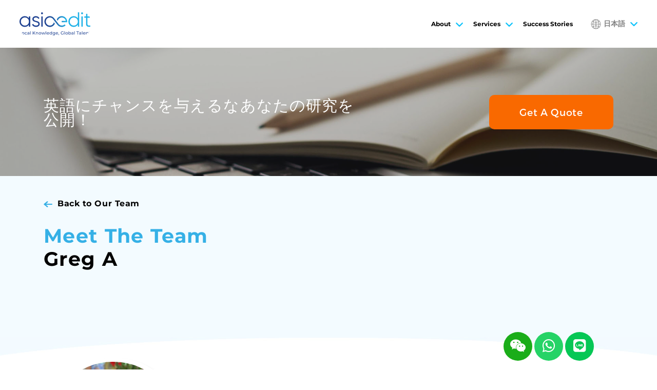

--- FILE ---
content_type: text/html; charset=UTF-8
request_url: https://asiaedit.com/ja/team/greg-a?lang=ja
body_size: 13431
content:
<!DOCTYPE HTML>
<html>
<head>
<meta http-equiv="Content-Type" content="text/html; charset=utf-8">
<title>Greg A - AsiaEdit</title>
<meta name="keywords" content="" />
<meta name="description" content="Professional English editing and Chinese-English translation services for academic manuscripts, papers, theses, dissertations, and grant proposals." />
<meta name='robots' content='index, follow, max-image-preview:large, max-snippet:-1, max-video-preview:-1' />
	<style>img:is([sizes="auto" i], [sizes^="auto," i]) { contain-intrinsic-size: 3000px 1500px }</style>
	<link rel="alternate" hreflang="en" href="https://asiaedit.com/team/greg-a" />
<link rel="alternate" hreflang="zh-hans" href="https://asiaedit.com/zh-hans/team/greg-a" />
<link rel="alternate" hreflang="zh-hant" href="https://asiaedit.com/zh-hant/team/greg-a" />
<link rel="alternate" hreflang="ja" href="https://asiaedit.com/ja/team/greg-a" />
<link rel="alternate" hreflang="ko" href="https://asiaedit.com/ko/team/greg-a" />
<link rel="alternate" hreflang="x-default" href="https://asiaedit.com/team/greg-a" />

	<!-- This site is optimized with the Yoast SEO plugin v25.2 - https://yoast.com/wordpress/plugins/seo/ -->
	<link rel="canonical" href="https://asiaedit.com/ja/team/greg-a" />
	<meta property="og:locale" content="ja_JP" />
	<meta property="og:type" content="article" />
	<meta property="og:title" content="Greg A - AsiaEdit" />
	<meta property="og:url" content="https://asiaedit.com/ja/team/greg-a" />
	<meta property="og:site_name" content="AsiaEdit" />
	<meta property="article:modified_time" content="2022-04-17T12:15:19+00:00" />
	<meta property="og:image" content="https://cdn18-fc.asiaedit.com/wp-content/site18/uploads/2022/02/2022021704540385.jpg" />
	<meta property="og:image:width" content="300" />
	<meta property="og:image:height" content="300" />
	<meta property="og:image:type" content="image/jpeg" />
	<meta name="twitter:card" content="summary_large_image" />
	<script type="application/ld+json" class="yoast-schema-graph">{"@context":"https://schema.org","@graph":[{"@type":"WebPage","@id":"https://asiaedit.com/ja/team/greg-a","url":"https://asiaedit.com/ja/team/greg-a","name":"Greg A - AsiaEdit","isPartOf":{"@id":"https://asiaedit.com/#website"},"primaryImageOfPage":{"@id":"https://asiaedit.com/ja/team/greg-a#primaryimage"},"image":{"@id":"https://asiaedit.com/ja/team/greg-a#primaryimage"},"thumbnailUrl":"https://cdn18-fc.asiaedit.com/wp-content/site18/uploads/2022/02/2022021704540385.jpg","datePublished":"2022-02-16T12:54:41+00:00","dateModified":"2022-04-17T12:15:19+00:00","breadcrumb":{"@id":"https://asiaedit.com/ja/team/greg-a#breadcrumb"},"inLanguage":"ja","potentialAction":[{"@type":"ReadAction","target":["https://asiaedit.com/ja/team/greg-a"]}]},{"@type":"ImageObject","inLanguage":"ja","@id":"https://asiaedit.com/ja/team/greg-a#primaryimage","url":"https://cdn18-fc.asiaedit.com/wp-content/site18/uploads/2022/02/2022021704540385.jpg","contentUrl":"https://cdn18-fc.asiaedit.com/wp-content/site18/uploads/2022/02/2022021704540385.jpg","width":300,"height":300},{"@type":"BreadcrumbList","@id":"https://asiaedit.com/ja/team/greg-a#breadcrumb","itemListElement":[{"@type":"ListItem","position":1,"name":"Our Team","item":"https://asiaedit.com/zh-hant/team"},{"@type":"ListItem","position":2,"name":"Greg A"}]},{"@type":"WebSite","@id":"https://asiaedit.com/#website","url":"https://asiaedit.com/","name":"AsiaEdit","description":"Asia’s leading academic editing partner","publisher":{"@id":"https://asiaedit.com/#organization"},"potentialAction":[{"@type":"SearchAction","target":{"@type":"EntryPoint","urlTemplate":"https://asiaedit.com/?s={search_term_string}"},"query-input":{"@type":"PropertyValueSpecification","valueRequired":true,"valueName":"search_term_string"}}],"inLanguage":"ja"},{"@type":"Organization","@id":"https://asiaedit.com/#organization","name":"Asiaedit - Academic Editing Service","url":"https://asiaedit.com/","logo":{"@type":"ImageObject","inLanguage":"ja","@id":"https://asiaedit.com/#/schema/logo/image/","url":"https://cdn18-fc.asiaedit.com/wp-content/site18/uploads/2022/02/2022022320131475.svg","contentUrl":"https://cdn18-fc.asiaedit.com/wp-content/site18/uploads/2022/02/2022022320131475.svg","width":837,"height":273,"caption":"Asiaedit - Academic Editing Service"},"image":{"@id":"https://asiaedit.com/#/schema/logo/image/"}}]}</script>
	<!-- / Yoast SEO plugin. -->


<script type="b2c8a324ee7a128a9eeafd35-text/javascript">
/* <![CDATA[ */
window._wpemojiSettings = {"baseUrl":"https:\/\/s.w.org\/images\/core\/emoji\/15.1.0\/72x72\/","ext":".png","svgUrl":"https:\/\/s.w.org\/images\/core\/emoji\/15.1.0\/svg\/","svgExt":".svg","source":{"concatemoji":"https:\/\/cdn18-fc.asiaedit.com\/wp-includes\/js\/wp-emoji-release.min.js?ver=6.8.1"}};
/*! This file is auto-generated */
!function(i,n){var o,s,e;function c(e){try{var t={supportTests:e,timestamp:(new Date).valueOf()};sessionStorage.setItem(o,JSON.stringify(t))}catch(e){}}function p(e,t,n){e.clearRect(0,0,e.canvas.width,e.canvas.height),e.fillText(t,0,0);var t=new Uint32Array(e.getImageData(0,0,e.canvas.width,e.canvas.height).data),r=(e.clearRect(0,0,e.canvas.width,e.canvas.height),e.fillText(n,0,0),new Uint32Array(e.getImageData(0,0,e.canvas.width,e.canvas.height).data));return t.every(function(e,t){return e===r[t]})}function u(e,t,n){switch(t){case"flag":return n(e,"\ud83c\udff3\ufe0f\u200d\u26a7\ufe0f","\ud83c\udff3\ufe0f\u200b\u26a7\ufe0f")?!1:!n(e,"\ud83c\uddfa\ud83c\uddf3","\ud83c\uddfa\u200b\ud83c\uddf3")&&!n(e,"\ud83c\udff4\udb40\udc67\udb40\udc62\udb40\udc65\udb40\udc6e\udb40\udc67\udb40\udc7f","\ud83c\udff4\u200b\udb40\udc67\u200b\udb40\udc62\u200b\udb40\udc65\u200b\udb40\udc6e\u200b\udb40\udc67\u200b\udb40\udc7f");case"emoji":return!n(e,"\ud83d\udc26\u200d\ud83d\udd25","\ud83d\udc26\u200b\ud83d\udd25")}return!1}function f(e,t,n){var r="undefined"!=typeof WorkerGlobalScope&&self instanceof WorkerGlobalScope?new OffscreenCanvas(300,150):i.createElement("canvas"),a=r.getContext("2d",{willReadFrequently:!0}),o=(a.textBaseline="top",a.font="600 32px Arial",{});return e.forEach(function(e){o[e]=t(a,e,n)}),o}function t(e){var t=i.createElement("script");t.src=e,t.defer=!0,i.head.appendChild(t)}"undefined"!=typeof Promise&&(o="wpEmojiSettingsSupports",s=["flag","emoji"],n.supports={everything:!0,everythingExceptFlag:!0},e=new Promise(function(e){i.addEventListener("DOMContentLoaded",e,{once:!0})}),new Promise(function(t){var n=function(){try{var e=JSON.parse(sessionStorage.getItem(o));if("object"==typeof e&&"number"==typeof e.timestamp&&(new Date).valueOf()<e.timestamp+604800&&"object"==typeof e.supportTests)return e.supportTests}catch(e){}return null}();if(!n){if("undefined"!=typeof Worker&&"undefined"!=typeof OffscreenCanvas&&"undefined"!=typeof URL&&URL.createObjectURL&&"undefined"!=typeof Blob)try{var e="postMessage("+f.toString()+"("+[JSON.stringify(s),u.toString(),p.toString()].join(",")+"));",r=new Blob([e],{type:"text/javascript"}),a=new Worker(URL.createObjectURL(r),{name:"wpTestEmojiSupports"});return void(a.onmessage=function(e){c(n=e.data),a.terminate(),t(n)})}catch(e){}c(n=f(s,u,p))}t(n)}).then(function(e){for(var t in e)n.supports[t]=e[t],n.supports.everything=n.supports.everything&&n.supports[t],"flag"!==t&&(n.supports.everythingExceptFlag=n.supports.everythingExceptFlag&&n.supports[t]);n.supports.everythingExceptFlag=n.supports.everythingExceptFlag&&!n.supports.flag,n.DOMReady=!1,n.readyCallback=function(){n.DOMReady=!0}}).then(function(){return e}).then(function(){var e;n.supports.everything||(n.readyCallback(),(e=n.source||{}).concatemoji?t(e.concatemoji):e.wpemoji&&e.twemoji&&(t(e.twemoji),t(e.wpemoji)))}))}((window,document),window._wpemojiSettings);
/* ]]> */
</script>
<link rel='stylesheet' id='text-icons-style-css' href='https://cdn18-fc.asiaedit.com/wp-content/site18/plugins/wp-live-chat-software-for-wordpress//includes/css/text-icons.css?ver=5.0.3' type='text/css' media='all' />
<style id='wp-emoji-styles-inline-css' type='text/css'>

	img.wp-smiley, img.emoji {
		display: inline !important;
		border: none !important;
		box-shadow: none !important;
		height: 1em !important;
		width: 1em !important;
		margin: 0 0.07em !important;
		vertical-align: -0.1em !important;
		background: none !important;
		padding: 0 !important;
	}
</style>
<link rel='stylesheet' id='wp-block-library-css' href='https://cdn18-fc.asiaedit.com/wp-includes/css/dist/block-library/style.min.css?ver=6.8.1' type='text/css' media='all' />
<style id='classic-theme-styles-inline-css' type='text/css'>
/*! This file is auto-generated */
.wp-block-button__link{color:#fff;background-color:#32373c;border-radius:9999px;box-shadow:none;text-decoration:none;padding:calc(.667em + 2px) calc(1.333em + 2px);font-size:1.125em}.wp-block-file__button{background:#32373c;color:#fff;text-decoration:none}
</style>
<style id='filebird-block-filebird-gallery-style-inline-css' type='text/css'>
ul.filebird-block-filebird-gallery{margin:auto!important;padding:0!important;width:100%}ul.filebird-block-filebird-gallery.layout-grid{display:grid;grid-gap:20px;align-items:stretch;grid-template-columns:repeat(var(--columns),1fr);justify-items:stretch}ul.filebird-block-filebird-gallery.layout-grid li img{border:1px solid #ccc;box-shadow:2px 2px 6px 0 rgba(0,0,0,.3);height:100%;max-width:100%;-o-object-fit:cover;object-fit:cover;width:100%}ul.filebird-block-filebird-gallery.layout-masonry{-moz-column-count:var(--columns);-moz-column-gap:var(--space);column-gap:var(--space);-moz-column-width:var(--min-width);columns:var(--min-width) var(--columns);display:block;overflow:auto}ul.filebird-block-filebird-gallery.layout-masonry li{margin-bottom:var(--space)}ul.filebird-block-filebird-gallery li{list-style:none}ul.filebird-block-filebird-gallery li figure{height:100%;margin:0;padding:0;position:relative;width:100%}ul.filebird-block-filebird-gallery li figure figcaption{background:linear-gradient(0deg,rgba(0,0,0,.7),rgba(0,0,0,.3) 70%,transparent);bottom:0;box-sizing:border-box;color:#fff;font-size:.8em;margin:0;max-height:100%;overflow:auto;padding:3em .77em .7em;position:absolute;text-align:center;width:100%;z-index:2}ul.filebird-block-filebird-gallery li figure figcaption a{color:inherit}

</style>
<style id='global-styles-inline-css' type='text/css'>
:root{--wp--preset--aspect-ratio--square: 1;--wp--preset--aspect-ratio--4-3: 4/3;--wp--preset--aspect-ratio--3-4: 3/4;--wp--preset--aspect-ratio--3-2: 3/2;--wp--preset--aspect-ratio--2-3: 2/3;--wp--preset--aspect-ratio--16-9: 16/9;--wp--preset--aspect-ratio--9-16: 9/16;--wp--preset--color--black: #000000;--wp--preset--color--cyan-bluish-gray: #abb8c3;--wp--preset--color--white: #ffffff;--wp--preset--color--pale-pink: #f78da7;--wp--preset--color--vivid-red: #cf2e2e;--wp--preset--color--luminous-vivid-orange: #ff6900;--wp--preset--color--luminous-vivid-amber: #fcb900;--wp--preset--color--light-green-cyan: #7bdcb5;--wp--preset--color--vivid-green-cyan: #00d084;--wp--preset--color--pale-cyan-blue: #8ed1fc;--wp--preset--color--vivid-cyan-blue: #0693e3;--wp--preset--color--vivid-purple: #9b51e0;--wp--preset--gradient--vivid-cyan-blue-to-vivid-purple: linear-gradient(135deg,rgba(6,147,227,1) 0%,rgb(155,81,224) 100%);--wp--preset--gradient--light-green-cyan-to-vivid-green-cyan: linear-gradient(135deg,rgb(122,220,180) 0%,rgb(0,208,130) 100%);--wp--preset--gradient--luminous-vivid-amber-to-luminous-vivid-orange: linear-gradient(135deg,rgba(252,185,0,1) 0%,rgba(255,105,0,1) 100%);--wp--preset--gradient--luminous-vivid-orange-to-vivid-red: linear-gradient(135deg,rgba(255,105,0,1) 0%,rgb(207,46,46) 100%);--wp--preset--gradient--very-light-gray-to-cyan-bluish-gray: linear-gradient(135deg,rgb(238,238,238) 0%,rgb(169,184,195) 100%);--wp--preset--gradient--cool-to-warm-spectrum: linear-gradient(135deg,rgb(74,234,220) 0%,rgb(151,120,209) 20%,rgb(207,42,186) 40%,rgb(238,44,130) 60%,rgb(251,105,98) 80%,rgb(254,248,76) 100%);--wp--preset--gradient--blush-light-purple: linear-gradient(135deg,rgb(255,206,236) 0%,rgb(152,150,240) 100%);--wp--preset--gradient--blush-bordeaux: linear-gradient(135deg,rgb(254,205,165) 0%,rgb(254,45,45) 50%,rgb(107,0,62) 100%);--wp--preset--gradient--luminous-dusk: linear-gradient(135deg,rgb(255,203,112) 0%,rgb(199,81,192) 50%,rgb(65,88,208) 100%);--wp--preset--gradient--pale-ocean: linear-gradient(135deg,rgb(255,245,203) 0%,rgb(182,227,212) 50%,rgb(51,167,181) 100%);--wp--preset--gradient--electric-grass: linear-gradient(135deg,rgb(202,248,128) 0%,rgb(113,206,126) 100%);--wp--preset--gradient--midnight: linear-gradient(135deg,rgb(2,3,129) 0%,rgb(40,116,252) 100%);--wp--preset--font-size--small: 13px;--wp--preset--font-size--medium: 20px;--wp--preset--font-size--large: 36px;--wp--preset--font-size--x-large: 42px;--wp--preset--spacing--20: 0.44rem;--wp--preset--spacing--30: 0.67rem;--wp--preset--spacing--40: 1rem;--wp--preset--spacing--50: 1.5rem;--wp--preset--spacing--60: 2.25rem;--wp--preset--spacing--70: 3.38rem;--wp--preset--spacing--80: 5.06rem;--wp--preset--shadow--natural: 6px 6px 9px rgba(0, 0, 0, 0.2);--wp--preset--shadow--deep: 12px 12px 50px rgba(0, 0, 0, 0.4);--wp--preset--shadow--sharp: 6px 6px 0px rgba(0, 0, 0, 0.2);--wp--preset--shadow--outlined: 6px 6px 0px -3px rgba(255, 255, 255, 1), 6px 6px rgba(0, 0, 0, 1);--wp--preset--shadow--crisp: 6px 6px 0px rgba(0, 0, 0, 1);}:where(.is-layout-flex){gap: 0.5em;}:where(.is-layout-grid){gap: 0.5em;}body .is-layout-flex{display: flex;}.is-layout-flex{flex-wrap: wrap;align-items: center;}.is-layout-flex > :is(*, div){margin: 0;}body .is-layout-grid{display: grid;}.is-layout-grid > :is(*, div){margin: 0;}:where(.wp-block-columns.is-layout-flex){gap: 2em;}:where(.wp-block-columns.is-layout-grid){gap: 2em;}:where(.wp-block-post-template.is-layout-flex){gap: 1.25em;}:where(.wp-block-post-template.is-layout-grid){gap: 1.25em;}.has-black-color{color: var(--wp--preset--color--black) !important;}.has-cyan-bluish-gray-color{color: var(--wp--preset--color--cyan-bluish-gray) !important;}.has-white-color{color: var(--wp--preset--color--white) !important;}.has-pale-pink-color{color: var(--wp--preset--color--pale-pink) !important;}.has-vivid-red-color{color: var(--wp--preset--color--vivid-red) !important;}.has-luminous-vivid-orange-color{color: var(--wp--preset--color--luminous-vivid-orange) !important;}.has-luminous-vivid-amber-color{color: var(--wp--preset--color--luminous-vivid-amber) !important;}.has-light-green-cyan-color{color: var(--wp--preset--color--light-green-cyan) !important;}.has-vivid-green-cyan-color{color: var(--wp--preset--color--vivid-green-cyan) !important;}.has-pale-cyan-blue-color{color: var(--wp--preset--color--pale-cyan-blue) !important;}.has-vivid-cyan-blue-color{color: var(--wp--preset--color--vivid-cyan-blue) !important;}.has-vivid-purple-color{color: var(--wp--preset--color--vivid-purple) !important;}.has-black-background-color{background-color: var(--wp--preset--color--black) !important;}.has-cyan-bluish-gray-background-color{background-color: var(--wp--preset--color--cyan-bluish-gray) !important;}.has-white-background-color{background-color: var(--wp--preset--color--white) !important;}.has-pale-pink-background-color{background-color: var(--wp--preset--color--pale-pink) !important;}.has-vivid-red-background-color{background-color: var(--wp--preset--color--vivid-red) !important;}.has-luminous-vivid-orange-background-color{background-color: var(--wp--preset--color--luminous-vivid-orange) !important;}.has-luminous-vivid-amber-background-color{background-color: var(--wp--preset--color--luminous-vivid-amber) !important;}.has-light-green-cyan-background-color{background-color: var(--wp--preset--color--light-green-cyan) !important;}.has-vivid-green-cyan-background-color{background-color: var(--wp--preset--color--vivid-green-cyan) !important;}.has-pale-cyan-blue-background-color{background-color: var(--wp--preset--color--pale-cyan-blue) !important;}.has-vivid-cyan-blue-background-color{background-color: var(--wp--preset--color--vivid-cyan-blue) !important;}.has-vivid-purple-background-color{background-color: var(--wp--preset--color--vivid-purple) !important;}.has-black-border-color{border-color: var(--wp--preset--color--black) !important;}.has-cyan-bluish-gray-border-color{border-color: var(--wp--preset--color--cyan-bluish-gray) !important;}.has-white-border-color{border-color: var(--wp--preset--color--white) !important;}.has-pale-pink-border-color{border-color: var(--wp--preset--color--pale-pink) !important;}.has-vivid-red-border-color{border-color: var(--wp--preset--color--vivid-red) !important;}.has-luminous-vivid-orange-border-color{border-color: var(--wp--preset--color--luminous-vivid-orange) !important;}.has-luminous-vivid-amber-border-color{border-color: var(--wp--preset--color--luminous-vivid-amber) !important;}.has-light-green-cyan-border-color{border-color: var(--wp--preset--color--light-green-cyan) !important;}.has-vivid-green-cyan-border-color{border-color: var(--wp--preset--color--vivid-green-cyan) !important;}.has-pale-cyan-blue-border-color{border-color: var(--wp--preset--color--pale-cyan-blue) !important;}.has-vivid-cyan-blue-border-color{border-color: var(--wp--preset--color--vivid-cyan-blue) !important;}.has-vivid-purple-border-color{border-color: var(--wp--preset--color--vivid-purple) !important;}.has-vivid-cyan-blue-to-vivid-purple-gradient-background{background: var(--wp--preset--gradient--vivid-cyan-blue-to-vivid-purple) !important;}.has-light-green-cyan-to-vivid-green-cyan-gradient-background{background: var(--wp--preset--gradient--light-green-cyan-to-vivid-green-cyan) !important;}.has-luminous-vivid-amber-to-luminous-vivid-orange-gradient-background{background: var(--wp--preset--gradient--luminous-vivid-amber-to-luminous-vivid-orange) !important;}.has-luminous-vivid-orange-to-vivid-red-gradient-background{background: var(--wp--preset--gradient--luminous-vivid-orange-to-vivid-red) !important;}.has-very-light-gray-to-cyan-bluish-gray-gradient-background{background: var(--wp--preset--gradient--very-light-gray-to-cyan-bluish-gray) !important;}.has-cool-to-warm-spectrum-gradient-background{background: var(--wp--preset--gradient--cool-to-warm-spectrum) !important;}.has-blush-light-purple-gradient-background{background: var(--wp--preset--gradient--blush-light-purple) !important;}.has-blush-bordeaux-gradient-background{background: var(--wp--preset--gradient--blush-bordeaux) !important;}.has-luminous-dusk-gradient-background{background: var(--wp--preset--gradient--luminous-dusk) !important;}.has-pale-ocean-gradient-background{background: var(--wp--preset--gradient--pale-ocean) !important;}.has-electric-grass-gradient-background{background: var(--wp--preset--gradient--electric-grass) !important;}.has-midnight-gradient-background{background: var(--wp--preset--gradient--midnight) !important;}.has-small-font-size{font-size: var(--wp--preset--font-size--small) !important;}.has-medium-font-size{font-size: var(--wp--preset--font-size--medium) !important;}.has-large-font-size{font-size: var(--wp--preset--font-size--large) !important;}.has-x-large-font-size{font-size: var(--wp--preset--font-size--x-large) !important;}
:where(.wp-block-post-template.is-layout-flex){gap: 1.25em;}:where(.wp-block-post-template.is-layout-grid){gap: 1.25em;}
:where(.wp-block-columns.is-layout-flex){gap: 2em;}:where(.wp-block-columns.is-layout-grid){gap: 2em;}
:root :where(.wp-block-pullquote){font-size: 1.5em;line-height: 1.6;}
</style>
<link rel='stylesheet' id='wpml-legacy-dropdown-0-css' href='https://cdn18-fc.asiaedit.com/wp-content/site18/plugins/sitepress-multilingual-cms/templates/language-switchers/legacy-dropdown/style.min.css?ver=1' type='text/css' media='all' />
<style id='wpml-legacy-dropdown-0-inline-css' type='text/css'>
.wpml-ls-statics-shortcode_actions{background-color:#eeeeee;}.wpml-ls-statics-shortcode_actions, .wpml-ls-statics-shortcode_actions .wpml-ls-sub-menu, .wpml-ls-statics-shortcode_actions a {border-color:#cdcdcd;}.wpml-ls-statics-shortcode_actions a, .wpml-ls-statics-shortcode_actions .wpml-ls-sub-menu a, .wpml-ls-statics-shortcode_actions .wpml-ls-sub-menu a:link, .wpml-ls-statics-shortcode_actions li:not(.wpml-ls-current-language) .wpml-ls-link, .wpml-ls-statics-shortcode_actions li:not(.wpml-ls-current-language) .wpml-ls-link:link {color:#444444;background-color:#ffffff;}.wpml-ls-statics-shortcode_actions .wpml-ls-sub-menu a:hover,.wpml-ls-statics-shortcode_actions .wpml-ls-sub-menu a:focus, .wpml-ls-statics-shortcode_actions .wpml-ls-sub-menu a:link:hover, .wpml-ls-statics-shortcode_actions .wpml-ls-sub-menu a:link:focus {color:#000000;background-color:#eeeeee;}.wpml-ls-statics-shortcode_actions .wpml-ls-current-language > a {color:#444444;background-color:#ffffff;}.wpml-ls-statics-shortcode_actions .wpml-ls-current-language:hover>a, .wpml-ls-statics-shortcode_actions .wpml-ls-current-language>a:focus {color:#000000;background-color:#eeeeee;}
</style>
<link rel='stylesheet' id='elementor-icons-css' href='https://cdn18-fc.asiaedit.com/wp-content/site18/plugins/elementor/assets/lib/eicons/css/elementor-icons.min.css?ver=5.40.0' type='text/css' media='all' />
<link rel='stylesheet' id='elementor-frontend-css' href='https://cdn18-fc.asiaedit.com/wp-content/site18/plugins/elementor/assets/css/frontend.min.css?ver=3.29.2' type='text/css' media='all' />
<link rel='stylesheet' id='elementor-post-924-css' href='https://cdn18-fc.asiaedit.com/wp-content/site18/uploads/elementor/css/post-924.css?ver=1750405537' type='text/css' media='all' />
<link rel='stylesheet' id='wpdt-elementor-widget-font-css' href='https://cdn18-fc.asiaedit.com/wp-content/site18/plugins/wpdatatables/integrations/page_builders/elementor/css/style.css?ver=3.4.2.50' type='text/css' media='all' />
<link rel='stylesheet' id='wp_mailjet_form_builder_widget-widget-front-styles-css' href='https://cdn18-fc.asiaedit.com/wp-content/site18/plugins/mailjet-for-wordpress/src/widgetformbuilder/css/front-widget.css?ver=6.1.5' type='text/css' media='all' />
<link rel='stylesheet' id='elementor-gf-local-montserrat-css' href='https://cdn18-fc.asiaedit.com/wp-content/site18/uploads/elementor/google-fonts/css/montserrat.css?ver=1749568661' type='text/css' media='all' />
<link rel='stylesheet' id='elementor-gf-local-robotoslab-css' href='https://cdn18-fc.asiaedit.com/wp-content/site18/uploads/elementor/google-fonts/css/robotoslab.css?ver=1749568670' type='text/css' media='all' />
<link rel='stylesheet' id='elementor-gf-local-roboto-css' href='https://cdn18-fc.asiaedit.com/wp-content/site18/uploads/elementor/google-fonts/css/roboto.css?ver=1749568690' type='text/css' media='all' />
<script type="b2c8a324ee7a128a9eeafd35-text/javascript" id="form-manager-js-user-js-extra">
/* <![CDATA[ */
var fm_user_I18n = {"ajaxurl":"https:\/\/asiaedit.com\/wp-admin\/admin-ajax.php"};
/* ]]> */
</script>
<script type="b2c8a324ee7a128a9eeafd35-text/javascript" src="https://cdn18-fc.asiaedit.com/wp-content/site18/plugins/wordpress-form-manager/js/userscripts.js?ver=6.8.1" id="form-manager-js-user-js"></script>
<script type="b2c8a324ee7a128a9eeafd35-text/javascript" src="https://cdn18-fc.asiaedit.com/wp-includes/js/jquery/jquery.min.js?ver=3.7.1" id="jquery-core-js"></script>
<script type="b2c8a324ee7a128a9eeafd35-text/javascript" src="https://cdn18-fc.asiaedit.com/wp-includes/js/jquery/jquery-migrate.min.js?ver=3.4.1" id="jquery-migrate-js"></script>
<script type="b2c8a324ee7a128a9eeafd35-text/javascript" src="https://cdn18-fc.asiaedit.com/wp-content/site18/plugins/sitepress-multilingual-cms/templates/language-switchers/legacy-dropdown/script.min.js?ver=1" id="wpml-legacy-dropdown-0-js"></script>
<script type="b2c8a324ee7a128a9eeafd35-text/javascript" id="text-connect-js-extra">
/* <![CDATA[ */
var textConnect = {"addons":["elementor"],"ajax_url":"https:\/\/asiaedit.com\/wp-admin\/admin-ajax.php","visitor":null};
/* ]]> */
</script>
<script type="b2c8a324ee7a128a9eeafd35-text/javascript" src="https://cdn18-fc.asiaedit.com/wp-content/site18/plugins/wp-live-chat-software-for-wordpress//includes/js/textConnect.js?ver=5.0.3" id="text-connect-js"></script>
<script type="b2c8a324ee7a128a9eeafd35-text/javascript" src="https://cdn18-fc.asiaedit.com/wp-content/site18/themes/asiaedit/dd-custom.js?ver=1768994742" id="dd-custom-js"></script>
<link rel="https://api.w.org/" href="https://asiaedit.com/ja/wp-json/" /><link rel='shortlink' href='https://asiaedit.com/ja?p=17364' />
<link rel="alternate" title="oEmbed (JSON)" type="application/json+oembed" href="https://asiaedit.com/ja/wp-json/oembed/1.0/embed?url=https%3A%2F%2Fasiaedit.com%2Fja%2Fteam%2Fgreg-a" />
<link rel="alternate" title="oEmbed (XML)" type="text/xml+oembed" href="https://asiaedit.com/ja/wp-json/oembed/1.0/embed?url=https%3A%2F%2Fasiaedit.com%2Fja%2Fteam%2Fgreg-a&#038;format=xml" />
<meta name="generator" content="WPML ver:4.7.6 stt:60,62,1,28,29;" />
<meta name="generator" content="Elementor 3.29.2; features: additional_custom_breakpoints, e_local_google_fonts; settings: css_print_method-external, google_font-enabled, font_display-auto">
<style>
	
	.elementor-section .quote_biaodan {
    width: 788px !important;
	}
	
	.elementor-section .quote_biaodan .quoteform form li#fm-item-file-61b202c1b0395 input[type="file"] {
    opacity: 0;
    top: 111px;
	}
	
	form#fm-form-3 li label {
    display: contents !important;
	}
	
	
	form#fm-form-3 ul {
			display: flex;
			flex-wrap: wrap;
			margin: 0px -10px;
	}
	.quoteform li {
			width: calc(50% - 20px) !important;
			margin: 10px !important;
	}
	form#fm-form-3  li em.bitian {
    position: static;
	}
	form#fm-form-3  li i.tanchuyw {
    right: 0px !important;
	}
	.quoteform form li#fm-item-file-61b202c1b0395 p {
    position: static !important;
	}
	@media only screen and (max-width: 575px) {
		.quoteform li {
			width: calc(100% - 20px) !important;
			margin: 10px !important;
		}
	}
</style>
			<style>
				.e-con.e-parent:nth-of-type(n+4):not(.e-lazyloaded):not(.e-no-lazyload),
				.e-con.e-parent:nth-of-type(n+4):not(.e-lazyloaded):not(.e-no-lazyload) * {
					background-image: none !important;
				}
				@media screen and (max-height: 1024px) {
					.e-con.e-parent:nth-of-type(n+3):not(.e-lazyloaded):not(.e-no-lazyload),
					.e-con.e-parent:nth-of-type(n+3):not(.e-lazyloaded):not(.e-no-lazyload) * {
						background-image: none !important;
					}
				}
				@media screen and (max-height: 640px) {
					.e-con.e-parent:nth-of-type(n+2):not(.e-lazyloaded):not(.e-no-lazyload),
					.e-con.e-parent:nth-of-type(n+2):not(.e-lazyloaded):not(.e-no-lazyload) * {
						background-image: none !important;
					}
				}
			</style>
			<link rel="icon" href="https://cdn18-fc.asiaedit.com/genimage/18-wppa/2025/08/26010939/favicon-logo.png" sizes="32x32" />
<link rel="icon" href="https://cdn18-fc.asiaedit.com/genimage/18-wppa/2025/08/26010939/favicon-logo.png" sizes="192x192" />
<link rel="apple-touch-icon" href="https://cdn18-fc.asiaedit.com/genimage/18-wppa/2025/08/26010939/favicon-logo.png" />
<meta name="msapplication-TileImage" content="https://cdn18-fc.asiaedit.com/genimage/18-wppa/2025/08/26010939/favicon-logo.png" />


<link href="https://cdn18-fc.asiaedit.com/wp-content/site18/themes/asiaedit/style.css" rel="stylesheet" type="text/css">
<meta name="viewport" content="width=device-width, initial-scale=1.0, minimum-scale=1.0, maximum-scale=1.0, user-scalable=no">
<link href="https://cdn18-fc.asiaedit.com/wp-content/site18/themes/asiaedit/css/mobile.css" rel="stylesheet" type="text/css">
<link href="https://cdn18-fc.asiaedit.com/wp-content/site18/themes/asiaedit/css/animate.css" rel="stylesheet" type="text/css">
<script type="b2c8a324ee7a128a9eeafd35-text/javascript" src="https://cdn18-fc.asiaedit.com/wp-content/site18/themes/asiaedit/js/jquery.min.js"></script>
<script type="b2c8a324ee7a128a9eeafd35-text/javascript" src="https://cdn18-fc.asiaedit.com/wp-content/site18/themes/asiaedit/js/swiper.min-7.4.1.js"></script>
<script type="b2c8a324ee7a128a9eeafd35-text/javascript" src="https://cdn18-fc.asiaedit.com/wp-content/site18/themes/asiaedit/js/public.js"></script>
<script type="b2c8a324ee7a128a9eeafd35-text/javascript">
/*
if (!(/msie [6|7|8|9]/i.test(navigator.userAgent))) {
	test new WOW().init();
};*/
</script>
<!-- Global site tag (gtag.js) - Google Analytics -->
<script async src="https://www.googletagmanager.com/gtag/js?id=UA-90834663-3" type="b2c8a324ee7a128a9eeafd35-text/javascript"></script>
<script type="b2c8a324ee7a128a9eeafd35-text/javascript">
  window.dataLayer = window.dataLayer || [];
  function gtag(){dataLayer.push(arguments);}
  gtag('js', new Date());

  gtag('config', 'UA-90834663-3');
</script>
	
<!-- Google Tag Manager -->
<script type="b2c8a324ee7a128a9eeafd35-text/javascript">(function(w,d,s,l,i){w[l]=w[l]||[];w[l].push({'gtm.start':
new Date().getTime(),event:'gtm.js'});var f=d.getElementsByTagName(s)[0],
j=d.createElement(s),dl=l!='dataLayer'?'&l='+l:'';j.async=true;j.src=
'https://www.googletagmanager.com/gtm.js?id='+i+dl;f.parentNode.insertBefore(j,f);
})(window,document,'script','dataLayer','GTM-WBTQMK5');</script>
<!-- End Google Tag Manager -->
	
<!-- Baidu Analytic -->	
<script type="b2c8a324ee7a128a9eeafd35-text/javascript">
var _hmt = _hmt || [];
(function() {
  var hm = document.createElement("script");
  hm.src = "https://hm.baidu.com/hm.js?4dc616c75ab23cd332c469aca8b96b58";
  var s = document.getElementsByTagName("script")[0]; 
  s.parentNode.insertBefore(hm, s);
})();
</script>
<!-- End of Baidu Analytic -->		

<script src="https://www.googleoptimize.com/optimize.js?id=OPT-MFK8DVN" type="b2c8a324ee7a128a9eeafd35-text/javascript"></script>
	
</head>

<body class="wp-singular team-template-default single single-team postid-17364 wp-theme-asiaedit elementor-default elementor-kit-924">
<!-- Google Tag Manager (noscript) -->
<noscript><iframe src="https://www.googletagmanager.com/ns.html?id=GTM-WBTQMK5"
height="0" width="0" style="display:none;visibility:hidden"></iframe></noscript>
<!-- End Google Tag Manager (noscript) -->
	<div class="headerbg">
	<div class="header clearfix">
    	<div class="logo"><a href="https://asiaedit.com"><img src="https://cdn18-fc.asiaedit.com/wp-content/site18/uploads/2022/02/2022022320131475.svg"></a></div>
        <div class="navbg">
        <div class="nav">
        	<ul id="miannavul" class="clearfix"><li id="menu-item-4624" class="menu-item menu-item-type-custom menu-item-object-custom menu-item-has-children menu-item-4624"><a>About</a>
<ul class="sub-menu">
	<li id="menu-item-15609" class="menu-item menu-item-type-post_type menu-item-object-page menu-item-15609"><a href="https://asiaedit.com/ja/about/about-us">アバウトアス</a></li>
	<li id="menu-item-15610" class="menu-item menu-item-type-post_type menu-item-object-page menu-item-15610"><a href="https://asiaedit.com/ja/about/our-team">わがチーム</a></li>
	<li id="menu-item-15611" class="menu-item menu-item-type-post_type menu-item-object-page menu-item-15611"><a href="https://asiaedit.com/ja/about/csr-partners">CSRパートナー</a></li>
</ul>
</li>
<li id="menu-item-4625" class="menu-item menu-item-type-custom menu-item-object-custom menu-item-has-children menu-item-4625"><a>Services</a>
<ul class="sub-menu">
	<li id="menu-item-37930" class="menu-item menu-item-type-custom menu-item-object-custom menu-item-37930"><a>Promotional &#038; Administrative</a></li>
</ul>
</li>
<li id="menu-item-4626" class="menu-item menu-item-type-custom menu-item-object-custom menu-item-4626"><a>Success Stories</a></li>
</ul>        </div>
        <div class="lang">
        	        	<div class="langbtn" style="background: url(https://cdn18-fc.asiaedit.com/wp-content/site18/uploads/2022/02/2022022320215128.svg) no-repeat left center; background-size: 20px 20px;">日本語</div>
            <div class="langyuyan">
            					
				            	<a href="https://asiaedit.com/team/greg-a">English</a>
            					
				
            					            	<a href="http://www.asiaedit.com.cn/ja/team/greg-a">简体中文</a>
            					
            					                <a href="https://asiaedit.com/zh-hant/team/greg-a">繁體中文</a>
                                
            	                
            	                	
                <a href="https://asiaedit.com/ko/team/greg-a">한국어</a>
                				
				
				
            </div>
        </div>
        </div>
        <div class="menu_icon">
            <span class="icon-bar"></span>
            <span class="icon-bar"></span>
            <span class="icon-bar"></span>
        </div>
    </div>
</div>
<div class="clear"></div>

<link href="https://cdn18-fc.asiaedit.com/wp-content/site18/themes/asiaedit/css/case.css" rel="stylesheet" type="text/css">
<link href="https://cdn18-fc.asiaedit.com/wp-content/site18/themes/asiaedit/css/service.css" rel="stylesheet" type="text/css">
<link href="https://cdn18-fc.asiaedit.com/wp-content/site18/themes/asiaedit/css/author.css" rel="stylesheet" type="text/css">



<div class="author_banner">
	<div class="author_bannertextall wrap">
    	<div class="author_bannertext">英語にチャンスを与えるな あなたの研究を公開！</div>
        <div class="author_bannerbtn"><a href="https://asiaedit.com/">Get A Quote</a></div>
    </div>
</div>


<div class="webinars_detailbgall">
	<div class="webinars_detail wrap">
    	<div class="gobank"><span></span><a href="https://asiaedit.com/ja/about/our-team">Back to Our Team</a></div>
        <div class="webinars002_detailhead">
        	<h2><span>Meet The Team</span>Greg A</h2>
            <div class="webinars002_detaildate">   </div>
        </div>        
	</div>
    <div class="webinars002_detailbg"></div>
</div>
<div class="clear"></div>

<div class="singleteamheadbg">
	<div class="singleteamhead wrap">
    	<div class="singleteamheadleft">
        	<div class="singleteamtx"><img src="https://cdn18-fc.asiaedit.com/wp-content/site18/uploads/2022/02/2022021704540385.jpg"></div>
            <h2 class="singleteamtxname">Greg A</h2>
			<div class="singleteamtxzhiwei"><p style="padding-bottom: 20px;">Editor</p></div>
			<div><span style="line-height: 20px;">Humanities</span></div>
			<div class="teamtexttop"><span style="color: #F96900; line-height: 20px;">PhD Comparative Literature</span></div>
 			<div class="singleteamtxdaxue">Monash University</div>
        </div>
                <div class="singleteamheadright">
        	<p>Greg holds a Master’s degree with honours from the University of Auckland and a PhD in Comparative Literature from Monash University, Australia. With a broad experience in academic editing he has also written on a range of subjects relating to science and philosophy.</p>
        </div>
            </div>
</div>
<div class="clear"></div>





<!--NOTES-->


<div class="clear"></div>

<!--Your Schedule-->
<div class="singleblogy_pri wrap">
<div class="pricing_speciallx wow fadeInUp">
        	<div class="pricing_speciallxtext">
            	<p class="montlight"><b>Your Schedule, Our Prime Concern</b>
AsiaEdit takes a personalised approach to editing.</p>
            </div>
            <div class="iclientbtn"><a href="https://asiaedit.com/get-a-free-quote">Get Your Free Quote</a></div>
        </div></div>
<div class="clear"></div>



<style>
.singleblogcontent{ padding-top:30px;}
.webinars002_detailbg{ height:350px;}
.singlebolg_authorbg{ margin-top:0;}
.webinars_featuredbg{ padding-bottom:0;}
@media(max-width:1060px){
	.singleblogcontent{ padding-top:0;}
}
</style>

<!--底部开始-->
<div class="clear"></div>
<div class="footerbg">
	<div class="footbg">
    <div class="footer wrap clearfix">
    	<div class="footerlogo">
        	<div class="footerlogoimg"><a href="https://asiaedit.com"><img src=""></a></div>
            <div class="footerlogotext">
            	<p></p>
            </div>
        </div>
        <div class="footerright">
        	<div class="footerrtop clearfix">
            	
            	<div class="footermenu">
            	    <ul id="footernavul" class="clearfix"><li id="menu-item-37947" class="menu-item menu-item-type-post_type menu-item-object-page menu-item-has-children menu-item-37947"><a href="https://asiaedit.com/ja/about/about-us">アバウトアス</a>
<ul class="sub-menu">
	<li id="menu-item-37948" class="menu-item menu-item-type-post_type menu-item-object-page menu-item-37948"><a href="https://asiaedit.com/ja/about/about-us">アバウトアス</a></li>
	<li id="menu-item-37949" class="menu-item menu-item-type-post_type menu-item-object-page menu-item-37949"><a href="https://asiaedit.com/ja/about/our-team">わがチーム</a></li>
	<li id="menu-item-37950" class="menu-item menu-item-type-post_type menu-item-object-page menu-item-37950"><a href="https://asiaedit.com/ja/about/csr-partners">CSRパートナー</a></li>
</ul>
</li>
</ul>            	</div>
            	
                <div class="footerrtopitem">
                	<h3 class="footeriti"></h3>
                    <ul class="footercontact">
                    	<li>
                        	<div class="footericon"><img src="https://cdn18-fc.asiaedit.com/wp-content/site18/themes/asiaedit/images/footericon001.png"></div>
                            <p><br></p>
                        </li>
                        <li>
                        	<div class="footericon"><img src="https://cdn18-fc.asiaedit.com/wp-content/site18/themes/asiaedit/images/footericon002.png"></div>
                            <p></p>
                        </li>
                        <li>
                        	<div class="footericon"><img src="https://cdn18-fc.asiaedit.com/wp-content/site18/themes/asiaedit/images/footericon003.png"></div>
                            <p><a href="/cdn-cgi/l/email-protection#6e"></a></p>
                        </li>
						
                    </ul>
                </div>
            </div>
            <div class="clear"></div>
            
            <div class="footerrbottom clearfix">
            	<div class="footerdy">
                	<h3 class="footeriti"></h3>
							<p></p>
                    <div class="footerdyform">
                        						
						<!-- MailJet iFrame -->
						<iframe data-w-type="embedded" frameborder="0" scrolling="no" marginheight="0" marginwidth="0" src="https://02ngi.mjt.lu/wgt/02ngi/i0y/form?c=57f9123e" width="100%" style="height:100%;"></iframe>
						<script data-cfasync="false" src="/cdn-cgi/scripts/5c5dd728/cloudflare-static/email-decode.min.js"></script><script type="b2c8a324ee7a128a9eeafd35-text/javascript" src="https://app.mailjet.com/pas-nc-embedded-v1.js"></script>
						<!-- End of MailJet iFrame -->
						
																		
                    </div>
                    <script type="b2c8a324ee7a128a9eeafd35-text/javascript">
                        $(function(){
                            $(".mc4wp-form-fields input.dytext").attr("placeholder","Your email address");
                            $(".mc4wp-form-fields input.dysubmit").val("SIGN UP");
                        })
                    </script>
                </div>
                <div class="footerfollow">
                	<h3 class="footeriti"></h3>
                    <div class="footerfollowicon">
    </div>                </div>
            </div>
            
        </div>
    </div>
    </div>
</div>
<script type="b2c8a324ee7a128a9eeafd35-text/javascript">
// Helper to get query parameters
    function getQueryParam(param) {
        let urlParams = new URLSearchParams(window.location.search);
        return urlParams.get(param);
    }

    // List of UTM parameters you want to capture
    const utmParams = ['utm_source', 'utm_medium', 'utm_campaign', 'utm_term', 'utm_content','gad_source','gbraid','gclid'];

    utmParams.forEach(param => {
        const value = getQueryParam(param);
        if (value) {
            // Store in sessionStorage
            sessionStorage.setItem(param, value);
        }
    });

	// Helper to get UTM parameters from sessionStorage
	function getUTMParamsFromStorage() {
		let params = {};
		utmParams.forEach(param => {
			const value = sessionStorage.getItem(param);
			if (value) {
				params[param] = value;
			}
		});
		return params;
	}
function appendUTMToLinks() {
    const links = document.querySelectorAll('a');
    const utmParams = getUTMParamsFromStorage();

    links.forEach(link => {
        try {
            const url = new URL(link.href); // Convert string to URL object
            let updated = false;

            for (const param in utmParams) {
                if (utmParams.hasOwnProperty(param)) {
                    const value = utmParams[param];
                    if (!url.searchParams.has(param)) {
                        url.searchParams.append(param, value);
                        updated = true;
                    }
                }
            }

            if (updated) {
                link.href = url.toString();
            }
        } catch (e) {
            // Catch errors for malformed URLs
            console.warn('Invalid URL skipped:', link.href);
        }
    });
}
// Call the function to append UTM parameters
appendUTMToLinks();
</script>
<script type="speculationrules">
{"prefetch":[{"source":"document","where":{"and":[{"href_matches":"\/ja\/*"},{"not":{"href_matches":["\/wp-*.php","\/wp-admin\/*","\/wp-content\/site18\/uploads\/*","\/wp-content\/site18\/*","\/wp-content\/site18\/plugins\/*","\/wp-content\/site18\/themes\/asiaedit\/*","\/ja\/*\\?(.+)"]}},{"not":{"selector_matches":"a[rel~=\"nofollow\"]"}},{"not":{"selector_matches":".no-prefetch, .no-prefetch a"}}]},"eagerness":"conservative"}]}
</script>
<div class="floating-menu float-menu-1"><ul class="fm-bar"><li class="fm-item-1-0"><a href="#" data-btn-type="toTop" ><div class="fm-icon"><i class="fas fa-angle-double-up"></i></div><div class="fm-label"></div></a></li></ul></div><div class="floating-menu float-menu-2"><ul class="fm-bar"><li class="fm-item-2-0"><a href="https://wa.me/85254216951" target="_blank" ><div class="fm-icon"><i class="fab fa-whatsapp"></i></div><div class="fm-label"></div></a></li></ul></div><div class="floating-menu float-menu-3"><ul class="fm-bar"><li class="fm-item-3-0"><a href="#fm-popup-3" ><div class="fm-icon"><i class="fab fa-weixin"></i></div><div class="fm-label"></div></a></li></ul><div class="fm-window"><div class="fm-shadow"></div><div id="fm-popup-3" class="fm-panel"><div class="fm-head"><div class="fm-title"></div><div class="fm-close"><i class="fas fa-times" aria-hidden="true"></i></div></div><div class="fm-body"><p><img src="https://cdn18-fc.asiaedit.com/wp-content/site18/uploads/2022/04/2022042217154439.png" alt="" /></p></div></div></div></div><div class="floating-menu float-menu-4"><ul class="fm-bar"><li class="fm-item-4-0"><a href="https://page.line.me/asiaedit" target="_blank" ><div class="fm-icon"><i class="fab fa-line"></i></div><div class="fm-label"></div></a></li></ul></div>			<script type="b2c8a324ee7a128a9eeafd35-text/javascript">
				const lazyloadRunObserver = () => {
					const lazyloadBackgrounds = document.querySelectorAll( `.e-con.e-parent:not(.e-lazyloaded)` );
					const lazyloadBackgroundObserver = new IntersectionObserver( ( entries ) => {
						entries.forEach( ( entry ) => {
							if ( entry.isIntersecting ) {
								let lazyloadBackground = entry.target;
								if( lazyloadBackground ) {
									lazyloadBackground.classList.add( 'e-lazyloaded' );
								}
								lazyloadBackgroundObserver.unobserve( entry.target );
							}
						});
					}, { rootMargin: '200px 0px 200px 0px' } );
					lazyloadBackgrounds.forEach( ( lazyloadBackground ) => {
						lazyloadBackgroundObserver.observe( lazyloadBackground );
					} );
				};
				const events = [
					'DOMContentLoaded',
					'elementor/lazyload/observe',
				];
				events.forEach( ( event ) => {
					document.addEventListener( event, lazyloadRunObserver );
				} );
			</script>
			<link rel='stylesheet' id='float-menu-pro-fontawesome-css' href='https://cdn18-fc.asiaedit.com/wp-content/site18/plugins/float-menu-pro/vendors/fontawesome/css/fontawesome-all.min.css?ver=5.15.3' type='text/css' media='all' />
<link rel='stylesheet' id='float-menu-pro-css' href='https://cdn18-fc.asiaedit.com/wp-content/site18/plugins/float-menu-pro/public/assets/css/style.min.css?ver=4.3.2' type='text/css' media='all' />
<style id='float-menu-pro-inline-css' type='text/css'>
.float-menu-1 .fm-bar { z-index: 9999; }.float-menu-1 { z-index: 9999; }.float-menu-1 .fm-item-1-0 .fm-icon, .fm-item-1-0 a:hover .fm-icon, .fm-item-1-0 .fm-label{color:#ffffff;background-color:#128be0;}.fm-item-1-0 .fm-icon i {color:#ffffff;} .float-menu-1 .fm-bar.fm-right li, .float-menu-1 .fm-right .fm-mask, .float-menu-1 .fm-hit, .float-menu-1 .fm-icon { height: 56px; } .float-menu-1 .fm-input { height: 48px; } .float-menu-1 .fm-bar a, .float-menu-1 .fm-icon, .float-menu-1 .fm-round .fm-hit, .float-menu-1 .fm-sub > ul { width: 56px; } .float-menu-1 .fm-icon, .float-menu-1 .fm-label { line-height:56px; } .float-menu-1 .fm-icon { font-size: 28px; } .float-menu-1 .fm-label { font-size: 15px; } .float-menu-1 .fm-icon .fa { line-height: 56px !important; } .float-menu-1 .fm-round.fm-label-space .fm-hit { width: 58px; } .float-menu-1 .fm-round li, .float-menu-1 .fm-round .fm-mask, .float-menu-1 .fm-round .fm-icon, .float-menu-1 .fm-round a, .float-menu-1 .fm-round .fm-label { border-radius: 28px; } .float-menu-1 .fm-connected .fm-label { padding: 0 11px 0 64px; } .float-menu-1 .fm-right.fm-connected .fm-label { padding: 0 64px 0 11px; } .float-menu-1 .fm-connected.fm-round .fm-label { padding: 0 12px 0 55px; } .float-menu-1 .fm-right.fm-connected.fm-round .fm-label { padding: 0 55px 0 12px; } .float-menu-1 .fm-right .fm-label, .float-menu-1 .fm-right.fm-label-space .fm-hit, .float-menu-1 .fm-right .fm-sub.fm-side > ul { right: 56px; } .float-menu-1 .fm-sub > ul { top: 56px; } @media only screen and (max-width: 480px){.float-menu-1 .fm-bar.fm-right li, .float-menu-1 .fm-right .fm-mask, .float-menu-1 .fm-hit, .float-menu-1 .fm-icon { height: 56px; } .float-menu-1 .fm-bar a, .float-menu-1 .fm-icon, .float-menu-1 .fm-round .fm-hit, .float-menu-1 .fm-sub > ul { width: 56px; } .float-menu-1 .fm-icon, .float-menu-1 .fm-label { line-height:56px; } .float-menu-1 .fm-icon { font-size: 28px; } .float-menu-1 .fm-label { font-size: 19px; } .float-menu-1 .fm-icon .fa { line-height: 56px !important; } .float-menu-1 .fm-round.fm-label-space .fm-hit { width: 58px; } .float-menu-1 .fm-round li, .float-menu-1 .fm-round .fm-mask, .float-menu-1 .fm-round .fm-icon, .float-menu-1 .fm-round a, .float-menu-1 .fm-round .fm-label { border-radius: 28px; } .float-menu-1 .fm-connected .fm-label { padding: 0 11px 0 64px; } .float-menu-1 .fm-right.fm-connected .fm-label { padding: 0 64px 0 11px; } .float-menu-1 .fm-connected.fm-round .fm-label { padding: 0 12px 0 55px; } .float-menu-1 .fm-right.fm-connected.fm-round .fm-label { padding: 0 55px 0 12px; } .float-menu-1 .fm-right .fm-label, .float-menu-1 .fm-right.fm-label-space .fm-hit, .float-menu-1 .fm-right .fm-sub.fm-side > ul { right: 56px; } .float-menu-1 .fm-sub > ul { top: 56px; } }
.float-menu-2 .fm-bar { z-index: 9999; }.float-menu-2 { z-index: 9999; }.float-menu-2 .fm-item-2-0 .fm-icon, .fm-item-2-0 a:hover .fm-icon, .fm-item-2-0 .fm-label{color:#ffffff;background-color:rgb(37,211,102);}.fm-item-2-0 .fm-icon i {color:#ffffff;} .float-menu-2 .fm-bar.fm-right li, .float-menu-2 .fm-right .fm-mask, .float-menu-2 .fm-hit, .float-menu-2 .fm-icon { height: 56px; } .float-menu-2 .fm-input { height: 48px; } .float-menu-2 .fm-bar a, .float-menu-2 .fm-icon, .float-menu-2 .fm-round .fm-hit, .float-menu-2 .fm-sub > ul { width: 56px; } .float-menu-2 .fm-icon, .float-menu-2 .fm-label { line-height:56px; } .float-menu-2 .fm-icon { font-size: 28px; } .float-menu-2 .fm-label { font-size: 15px; } .float-menu-2 .fm-icon .fa { line-height: 56px !important; } .float-menu-2 .fm-round.fm-label-space .fm-hit { width: 58px; } .float-menu-2 .fm-round li, .float-menu-2 .fm-round .fm-mask, .float-menu-2 .fm-round .fm-icon, .float-menu-2 .fm-round a, .float-menu-2 .fm-round .fm-label { border-radius: 28px; } .float-menu-2 .fm-connected .fm-label { padding: 0 11px 0 64px; } .float-menu-2 .fm-right.fm-connected .fm-label { padding: 0 64px 0 11px; } .float-menu-2 .fm-connected.fm-round .fm-label { padding: 0 12px 0 55px; } .float-menu-2 .fm-right.fm-connected.fm-round .fm-label { padding: 0 55px 0 12px; } .float-menu-2 .fm-right .fm-label, .float-menu-2 .fm-right.fm-label-space .fm-hit, .float-menu-2 .fm-right .fm-sub.fm-side > ul { right: 56px; } .float-menu-2 .fm-sub > ul { top: 56px; } @media only screen and (max-width: 480px){.float-menu-2 .fm-bar.fm-right li, .float-menu-2 .fm-right .fm-mask, .float-menu-2 .fm-hit, .float-menu-2 .fm-icon { height: 56px; } .float-menu-2 .fm-bar a, .float-menu-2 .fm-icon, .float-menu-2 .fm-round .fm-hit, .float-menu-2 .fm-sub > ul { width: 56px; } .float-menu-2 .fm-icon, .float-menu-2 .fm-label { line-height:56px; } .float-menu-2 .fm-icon { font-size: 28px; } .float-menu-2 .fm-label { font-size: 19px; } .float-menu-2 .fm-icon .fa { line-height: 56px !important; } .float-menu-2 .fm-round.fm-label-space .fm-hit { width: 58px; } .float-menu-2 .fm-round li, .float-menu-2 .fm-round .fm-mask, .float-menu-2 .fm-round .fm-icon, .float-menu-2 .fm-round a, .float-menu-2 .fm-round .fm-label { border-radius: 28px; } .float-menu-2 .fm-connected .fm-label { padding: 0 11px 0 64px; } .float-menu-2 .fm-right.fm-connected .fm-label { padding: 0 64px 0 11px; } .float-menu-2 .fm-connected.fm-round .fm-label { padding: 0 12px 0 55px; } .float-menu-2 .fm-right.fm-connected.fm-round .fm-label { padding: 0 55px 0 12px; } .float-menu-2 .fm-right .fm-label, .float-menu-2 .fm-right.fm-label-space .fm-hit, .float-menu-2 .fm-right .fm-sub.fm-side > ul { right: 56px; } .float-menu-2 .fm-sub > ul { top: 56px; } }
.float-menu-3 .fm-bar { z-index: 9999; }.float-menu-3 { z-index: 9999; }.float-menu-3 .fm-item-3-0 .fm-icon, .fm-item-3-0 a:hover .fm-icon, .fm-item-3-0 .fm-label{color:#ffffff;background-color:rgb(26,173,25);}.fm-item-3-0 .fm-icon i {color:#ffffff;} .float-menu-3 .fm-bar.fm-right li, .float-menu-3 .fm-right .fm-mask, .float-menu-3 .fm-hit, .float-menu-3 .fm-icon { height: 56px; } .float-menu-3 .fm-input { height: 48px; } .float-menu-3 .fm-bar a, .float-menu-3 .fm-icon, .float-menu-3 .fm-round .fm-hit, .float-menu-3 .fm-sub > ul { width: 56px; } .float-menu-3 .fm-icon, .float-menu-3 .fm-label { line-height:56px; } .float-menu-3 .fm-icon { font-size: 28px; } .float-menu-3 .fm-label { font-size: 15px; } .float-menu-3 .fm-icon .fa { line-height: 56px !important; } .float-menu-3 .fm-round.fm-label-space .fm-hit { width: 58px; } .float-menu-3 .fm-round li, .float-menu-3 .fm-round .fm-mask, .float-menu-3 .fm-round .fm-icon, .float-menu-3 .fm-round a, .float-menu-3 .fm-round .fm-label { border-radius: 28px; } .float-menu-3 .fm-connected .fm-label { padding: 0 11px 0 64px; } .float-menu-3 .fm-right.fm-connected .fm-label { padding: 0 64px 0 11px; } .float-menu-3 .fm-connected.fm-round .fm-label { padding: 0 12px 0 55px; } .float-menu-3 .fm-right.fm-connected.fm-round .fm-label { padding: 0 55px 0 12px; } .float-menu-3 .fm-right .fm-label, .float-menu-3 .fm-right.fm-label-space .fm-hit, .float-menu-3 .fm-right .fm-sub.fm-side > ul { right: 56px; } .float-menu-3 .fm-sub > ul { top: 56px; } @media only screen and (max-width: 480px){.float-menu-3 .fm-bar.fm-right li, .float-menu-3 .fm-right .fm-mask, .float-menu-3 .fm-hit, .float-menu-3 .fm-icon { height: 56px; } .float-menu-3 .fm-bar a, .float-menu-3 .fm-icon, .float-menu-3 .fm-round .fm-hit, .float-menu-3 .fm-sub > ul { width: 56px; } .float-menu-3 .fm-icon, .float-menu-3 .fm-label { line-height:56px; } .float-menu-3 .fm-icon { font-size: 28px; } .float-menu-3 .fm-label { font-size: 19px; } .float-menu-3 .fm-icon .fa { line-height: 56px !important; } .float-menu-3 .fm-round.fm-label-space .fm-hit { width: 58px; } .float-menu-3 .fm-round li, .float-menu-3 .fm-round .fm-mask, .float-menu-3 .fm-round .fm-icon, .float-menu-3 .fm-round a, .float-menu-3 .fm-round .fm-label { border-radius: 28px; } .float-menu-3 .fm-connected .fm-label { padding: 0 11px 0 64px; } .float-menu-3 .fm-right.fm-connected .fm-label { padding: 0 64px 0 11px; } .float-menu-3 .fm-connected.fm-round .fm-label { padding: 0 12px 0 55px; } .float-menu-3 .fm-right.fm-connected.fm-round .fm-label { padding: 0 55px 0 12px; } .float-menu-3 .fm-right .fm-label, .float-menu-3 .fm-right.fm-label-space .fm-hit, .float-menu-3 .fm-right .fm-sub.fm-side > ul { right: 56px; } .float-menu-3 .fm-sub > ul { top: 56px; } }
.float-menu-4 .fm-bar { z-index: 9999; }.float-menu-4 { z-index: 9999; }.float-menu-4 .fm-item-4-0 .fm-icon, .fm-item-4-0 a:hover .fm-icon, .fm-item-4-0 .fm-label{color:#ffffff;background-color:rgb(6,199,85);}.fm-item-4-0 .fm-icon i {color:#ffffff;} .float-menu-4 .fm-bar.fm-right li, .float-menu-4 .fm-right .fm-mask, .float-menu-4 .fm-hit, .float-menu-4 .fm-icon { height: 56px; } .float-menu-4 .fm-input { height: 48px; } .float-menu-4 .fm-bar a, .float-menu-4 .fm-icon, .float-menu-4 .fm-round .fm-hit, .float-menu-4 .fm-sub > ul { width: 56px; } .float-menu-4 .fm-icon, .float-menu-4 .fm-label { line-height:56px; } .float-menu-4 .fm-icon { font-size: 28px; } .float-menu-4 .fm-label { font-size: 15px; } .float-menu-4 .fm-icon .fa { line-height: 56px !important; } .float-menu-4 .fm-round.fm-label-space .fm-hit { width: 58px; } .float-menu-4 .fm-round li, .float-menu-4 .fm-round .fm-mask, .float-menu-4 .fm-round .fm-icon, .float-menu-4 .fm-round a, .float-menu-4 .fm-round .fm-label { border-radius: 28px; } .float-menu-4 .fm-connected .fm-label { padding: 0 11px 0 64px; } .float-menu-4 .fm-right.fm-connected .fm-label { padding: 0 64px 0 11px; } .float-menu-4 .fm-connected.fm-round .fm-label { padding: 0 12px 0 55px; } .float-menu-4 .fm-right.fm-connected.fm-round .fm-label { padding: 0 55px 0 12px; } .float-menu-4 .fm-right .fm-label, .float-menu-4 .fm-right.fm-label-space .fm-hit, .float-menu-4 .fm-right .fm-sub.fm-side > ul { right: 56px; } .float-menu-4 .fm-sub > ul { top: 56px; } @media only screen and (max-width: 480px){.float-menu-4 .fm-bar.fm-right li, .float-menu-4 .fm-right .fm-mask, .float-menu-4 .fm-hit, .float-menu-4 .fm-icon { height: 56px; } .float-menu-4 .fm-bar a, .float-menu-4 .fm-icon, .float-menu-4 .fm-round .fm-hit, .float-menu-4 .fm-sub > ul { width: 56px; } .float-menu-4 .fm-icon, .float-menu-4 .fm-label { line-height:56px; } .float-menu-4 .fm-icon { font-size: 28px; } .float-menu-4 .fm-label { font-size: 19px; } .float-menu-4 .fm-icon .fa { line-height: 56px !important; } .float-menu-4 .fm-round.fm-label-space .fm-hit { width: 58px; } .float-menu-4 .fm-round li, .float-menu-4 .fm-round .fm-mask, .float-menu-4 .fm-round .fm-icon, .float-menu-4 .fm-round a, .float-menu-4 .fm-round .fm-label { border-radius: 28px; } .float-menu-4 .fm-connected .fm-label { padding: 0 11px 0 64px; } .float-menu-4 .fm-right.fm-connected .fm-label { padding: 0 64px 0 11px; } .float-menu-4 .fm-connected.fm-round .fm-label { padding: 0 12px 0 55px; } .float-menu-4 .fm-right.fm-connected.fm-round .fm-label { padding: 0 55px 0 12px; } .float-menu-4 .fm-right .fm-label, .float-menu-4 .fm-right.fm-label-space .fm-hit, .float-menu-4 .fm-right .fm-sub.fm-side > ul { right: 56px; } .float-menu-4 .fm-sub > ul { top: 56px; } }
</style>
<script type="b2c8a324ee7a128a9eeafd35-text/javascript" id="flying-pages-js-before">
/* <![CDATA[ */
window.FPConfig= {
	delay: 99999,
	ignoreKeywords: ["\/wp-admin","\/wp-login.php","\/cart","\/checkout","add-to-cart","logout","#","?",".png",".jpeg",".jpg",".gif",".svg",".webp",".avif"],
	maxRPS: 0,
    hoverDelay: 0
};
/* ]]> */
</script>
<script type="b2c8a324ee7a128a9eeafd35-text/javascript" src="https://cdn18-fc.asiaedit.com/wp-content/site18/mu-plugins/wppa-critical-plugins/flying-pages/flying-pages.min.js?ver=2.4.6" id="flying-pages-js" defer></script>
<script type="b2c8a324ee7a128a9eeafd35-text/javascript" src="https://cdn18-fc.asiaedit.com/wp-content/site18/plugins/devdiy/assets/js/jquery-loading/jquery.loading.js?ver=1.1&amp;url=https://asiaedit.com/wp-content/site18/themes/asiaedit" id="jquery.loading-js"></script>
<script type="b2c8a324ee7a128a9eeafd35-text/javascript" src="https://cdn18-fc.asiaedit.com/wp-content/site18/plugins/devdiy/assets/js/jquery-upload/jquery.upload.single.js?ver=1.1" id="jquery.upload.single-js"></script>
<script type="b2c8a324ee7a128a9eeafd35-text/javascript" src="https://wordpress.livechat.com/api/v2/script/866f2f65-e9d0-49e8-a936-6fafeef427fb/widget.js?ver=5.0.3" id="text-widget-js"></script>
<script type="b2c8a324ee7a128a9eeafd35-text/javascript" id="wp_mailjet_form_builder_widget-front-script-js-extra">
/* <![CDATA[ */
var mjWidget = {"ajax_url":"https:\/\/asiaedit.com\/wp-admin\/admin-ajax.php"};
/* ]]> */
</script>
<script type="b2c8a324ee7a128a9eeafd35-text/javascript" src="https://cdn18-fc.asiaedit.com/wp-content/site18/plugins/mailjet-for-wordpress/src/widgetformbuilder/js/front-widget.js?ver=6.8.1" id="wp_mailjet_form_builder_widget-front-script-js"></script>
<script type="b2c8a324ee7a128a9eeafd35-text/javascript" src="https://cdn18-fc.asiaedit.com/wp-content/site18/plugins/float-menu-pro/public/assets/js/velocity.min.js?ver=4.3.2" id="velocity-js"></script>
<script type="b2c8a324ee7a128a9eeafd35-text/javascript" src="https://cdn18-fc.asiaedit.com/wp-content/site18/plugins/float-menu-pro/public/assets/js/floatMenu.min.js?ver=4.3.2" id="float-menu-pro-js"></script>
<script type="b2c8a324ee7a128a9eeafd35-text/javascript" id="float-menu-pro-js-after">
/* <![CDATA[ */
jQuery(document).ready(function() { jQuery(".float-menu-1").floatingMenu({ position: ["right", "bottom"], offset: [0, 14], shape: "round", sideSpace: true, buttonSpace: true, labelSpace: true, labelConnected: true, labelEffect: "none", labelAnim: [400, "easeOutQuad"], color: "default", overColor: "default", labelsOn: true, subPosition: "under", subSpace: true, subEffect: "none", subOpen: "mouseover", subAnim: [400, "easeOutQuad"], windowPosition: ["center", "center"], windowOffset: [0, 0], windowCorners: "match", windowColor: "default", windowShadow: false, showAfterPosition: 200, hideAfterPosition: 0, mobileEnable: false, mobileScreen: 768, }); });
jQuery(document).ready(function() { jQuery(".float-menu-2").floatingMenu({ position: ["right", "bottom"], offset: [180, 14], shape: "round", sideSpace: true, buttonSpace: true, labelSpace: true, labelConnected: true, labelEffect: "none", labelAnim: [400, "easeOutQuad"], color: "default", overColor: "default", labelsOn: true, subPosition: "under", subSpace: true, subEffect: "none", subOpen: "mouseover", subAnim: [400, "easeOutQuad"], windowPosition: ["center", "center"], windowOffset: [0, 0], windowCorners: "match", windowColor: "default", windowShadow: false, showAfterPosition: 0, hideAfterPosition: 0, mobileEnable: false, mobileScreen: 768, }); });
jQuery(document).ready(function() { jQuery(".float-menu-3").floatingMenu({ position: ["right", "bottom"], offset: [240, 14], shape: "round", sideSpace: true, buttonSpace: true, labelSpace: true, labelConnected: true, labelEffect: "none", labelAnim: [400, "easeOutQuad"], color: "default", overColor: "default", labelsOn: true, subPosition: "under", subSpace: true, subEffect: "none", subOpen: "mouseover", subAnim: [400, "easeOutQuad"], windowPosition: ["center", "center"], windowOffset: [0, 0], windowCorners: "match", windowColor: "default", windowShadow: false, showAfterPosition: 0, hideAfterPosition: 0, mobileEnable: false, mobileScreen: 768, }); });
jQuery(document).ready(function() { jQuery(".float-menu-4").floatingMenu({ position: ["right", "bottom"], offset: [120, 14], shape: "round", sideSpace: true, buttonSpace: true, labelSpace: true, labelConnected: true, labelEffect: "none", labelAnim: [400, "easeOutQuad"], color: "default", overColor: "default", labelsOn: true, subPosition: "under", subSpace: true, subEffect: "none", subOpen: "mouseover", subAnim: [400, "easeOutQuad"], windowPosition: ["center", "center"], windowOffset: [0, 0], windowCorners: "match", windowColor: "default", windowShadow: false, showAfterPosition: 0, hideAfterPosition: 0, mobileEnable: false, mobileScreen: 768, }); });
/* ]]> */
</script>
<script type="b2c8a324ee7a128a9eeafd35-text/javascript">
setTimeout(function() {
 $(".dd-custom-invoice-number label").after("<i class='tanchuyw tanchuyw003'></i>");
 $("i.tanchuyw003").click(function(){
    $(".calculator_tc003dd").fadeIn();
 });
 $(".calculatortckconbtn").click(function(){
    $(".calculator_tcbg").fadeOut();
 });
  // Add icon after about us
  $(".dd-custom-about-us label").after("<i class='tanchuyw tanchuyw004'></i>");
  $("i.tanchuyw004").click(function(){
    $(".calculator_tc004dd").fadeIn();
  });
  // Close button again
  $(".calculatortckconbtn").click(function(){
    $(".calculator_tcbg").fadeOut();
  });
}, 3000);
</script>
<div class="calculator_tcbg calculator_tc003dd">
  <div class="calculatortck">
      <div class="calculatortckwrap">
          <div class="calculatortckcon">
              <div class="calculatortckcontop">
                  <div class="calculatortckcontopimg"></div>
                  <h2>Invoice Number</h2>
                </div>
                <div class="calculatortckcontext">
                  <h3>Invoice Number</h3>
                  <p>If the current upload is a revision of a document previously submitted to AsiaEdit, let us know the original invoice number to ensure the most competitive quote.</p>
                </div>
                <div class="calculatortckconbtn"><a href="javascript:;">Ok</a></div>
            </div>
        </div>
    </div>
</div>
<div class="calculator_tcbg calculator_tc004dd">
    <div class="calculatortck">
        <div class="calculatortckwrap">
            <div class="calculatortckcon">
                <div class="calculatortckcontop">
                    <div class="calculatortckcontopimg"></div>
                    <h2 style="line-height: unset; width: 300px; margin-left: 50px;">How did you hear about us?</h2>
                </div>
                <div class="calculatortckcontext">
                    <h3 style="line-height: unset;">How did you hear about us?</h3>
                    <p>We’d love to know how you discovered AsiaEdit so that we can better reach other authors like you in the future. If you heard about us/from us on multiple platforms, please choose the earliest you can recall. Choose “Returning client” if you’ve worked with us before.</p>
                </div>
                <div class="calculatortckconbtn"><a href="javascript:;">Ok</a></div>
            </div>
        </div>
    </div>
</div>
<script src="/cdn-cgi/scripts/7d0fa10a/cloudflare-static/rocket-loader.min.js" data-cf-settings="b2c8a324ee7a128a9eeafd35-|49" defer></script><script defer src="https://static.cloudflareinsights.com/beacon.min.js/vcd15cbe7772f49c399c6a5babf22c1241717689176015" integrity="sha512-ZpsOmlRQV6y907TI0dKBHq9Md29nnaEIPlkf84rnaERnq6zvWvPUqr2ft8M1aS28oN72PdrCzSjY4U6VaAw1EQ==" data-cf-beacon='{"version":"2024.11.0","token":"8779520631854bc390aa23ab312bf31d","r":1,"server_timing":{"name":{"cfCacheStatus":true,"cfEdge":true,"cfExtPri":true,"cfL4":true,"cfOrigin":true,"cfSpeedBrain":true},"location_startswith":null}}' crossorigin="anonymous"></script>
</body>
</html>

--- FILE ---
content_type: text/css
request_url: https://cdn18-fc.asiaedit.com/wp-content/site18/themes/asiaedit/css/mobile.css
body_size: 5690
content:
/* CSS Document */
@media(max-width:1680px){
	
}
@media(max-width:1500px){
	
}
@media(max-width:1440px){
	.header{ padding:0 3%;}
	.nav ul li{ margin-left:30px;}
	.nav ul li a{ font-size:14px;}
}
@media(max-width:1380px){
	.nav ul li{ margin-left:20px;}
}
@media(max-width:1280px){
	.nav ul li a{ font-size:12px;}
	.ibannerxia{ width:100%;}
}
@media(max-width:1230px){
	
}
@media(max-width:1200px){
	
}
@media(max-width:1100px){
	
}
@media(max-width:1060px){
	
	.elementor-widget:not(:last-child){ margin-bottom:0 !important;}
	
	.nohaveWebinars{ height:auto; padding-bottom:20px;}
	
	.wrap{ width:94%;}
	.headerbg{position: relative; z-index: 666;}
	.header{ padding:12.5px 3%; height:60px;}
	.headfixd{ position:fixed; top:0; width:100%; z-index:9999; background:#fff; border-bottom:#eee 1px solid;}
	.logo{ float:none; margin-top:0;}
	.logo a img{ height:35px;}
	.menu_icon{ display:block;}
	
	.navbg{ width:100%; height:100%; position:fixed; top:60px; overflow-y:scroll; right:-100%; background-color: rgba(255,255,255,1); z-index: 9;  transition: all 0.5s;-webkit-transition: all .5s;-moz-transition: all .5s;-o-transition: all .5s;-ms-transition: all .5s; float:none; display:block;}
	.navbg.active{right:0;}
	
	.nav{ float:none; margin-left:0;}
	.nav ul li{ display:block; padding:0; float:none; text-align:left; width:90%; margin:0 auto;}
	.nav ul li a{ line-height:60px; border-bottom:#eee 1px solid;}
	.nav ul li.menu-item-has-children a:after{ content:""; display:inline-block; position:absolute; right:2%; top:50%; width:14px; height:7px; background:url(../images/navlibg.png) no-repeat right center;  background-size:14px 14px; transition: all 0.3s;
-moz-transition: all .3s;-webkit-transition: all .3s;-o-transition: all .3s;-ms-transition: all .3s;}
	.nav ul li.menu-item-has-children a.zizenglei:after{transform: rotate(180deg);}
	.nav ul li a.zizenglei{ border-bottom:none;}
	.nav ul li a:before{ bottom:15px; display:none;}
	.nav ul li.menu-item-has-children:after{ display:none;}
	
	.nav ul li:hover ul.sub-menu{ display:none;}
	.nav ul li ul.sub-menu{ position:static; width:100%; background:none; padding:0 15px 0px 15px;}
	.nav ul li ul.sub-menu li{ border-bottom:none; width:100%;}
	.nav ul li ul.sub-menu li:last-child{ padding-bottom:10px;}
	.nav ul li ul.sub-menu li a{ background:none; display:block; width:100%; border-bottom:none; color:#333;}
	.nav ul li ul.sub-menu li a:after{ display:none;}
	
	.nav ul li.xilali:nth-child(5){ border-bottom:#eee 1px solid;}
	.nav ul li.xilali:nth-child(5) a{ display:inline-block; padding-right:0; margin:15px 0; border-bottom:none;}
	
	.nav ul li:hover ul.sub-menu{ display:none;}
	
	.lang{ width:90%; margin:0 auto; float:none;}
	.lang .langbtn{ line-height:60px; position:relative;}
	.lang .langyuyan{ position:static; width:auto;}
	.lang .langbtn:before{ display:none;}
	.lang .langbtn:after{ position:absolute; right:2%; top: 50%;}
	
	.ibannertext{ margin-left:0; left:3%; top:3%; width: 94% !important;}
	.ibantxtnr h2{ width:100%; font-size:.3rem; line-height:.5rem; letter-spacing:1px;}
	.ibantxtnr p{ width:100%; font-size:.2rem; margin:3% 0; line-height:.3rem;}
	.ibantxtnr .ibanbtn a{ width:40%; height:.6rem; line-height:.6rem; font-size:.22rem;}
	
	.ibannerxiabg{ padding:5% 0;}
	.ibannerxia li h2{ font-size:.34rem;}
	.ibannerxia li p{ font-size:.22rem; line-height:.32rem;}
	
	.itext p{ font-size:.28rem; line-height:.45rem;}
	
	.iseredit{ margin-top:5%; display:block;}
	.iseredit .isereditleft{ width:100%; padding:0 2%;}
	.iseredit .isereditleft span{ font-size:.32rem;}
	.iseredit .isereditleft h3{ font-size:.5rem; line-height:.7rem; margin-bottom:5%;}
	.iseredit .isereditleft p{ letter-spacing:0.5px; font-size:.3rem;}
	.iseredit .isereditleft p br{ display:none;}
	.iseredit .isereditright{ width:100%; margin-top:7%;}
	.iseredit .isereditright img{ right:auto;}
	
	.isereditlist{ margin-top:10%; padding-left:3%;}
	.isereditlist li{ width:100%; float:none; margin-bottom:5%;}
	.isereditlist li .iselistlicon{ height:auto;}
	.isereditlist li .iselistlicon .iserediticon{ width:50px;}
	.isereditlist li .iselistlicon .iseredittext h3{ font-size:.3rem;}
	.isereditlist li .iselistlicon .iseredittext span{ background-size:30%;}
	.isereditlist li a:hover .iselistlicon .iseredittext span{ background-size:30%;}
	
	.isertranslationbg{ margin-top:10%; padding:8% 0;}
	.isertranslation{ left:auto; display:block;}
	.isertranslationimg{ width:100%;}
	.isertranslationtext{ width:100%; margin-top:8%;}
	.isertranslationtext span{font-size: .32rem;}
	.isertranslationtext h3{ font-size:.5rem; line-height:.7rem; margin-bottom:3%;}
	.isertranslationtext p{ font-size:.28rem; line-height:.4rem;}
	.isertranslationtext p br{ display:none;}
	.isertranbtn{ margin-top:5%;}
	.isertranbtn a span:nth-child(1){ font-size:.3rem;}
	.isertranbtn a span:nth-child(2){ background-size:30%; margin-top:0; margin-left:5px;}
	.isertranbtn a:hover span:nth-child(2){ margin-left:15px;}
	
	.iaboutbg{ padding:8% 0;}
	.iabouttop{ display:block; padding:0 2%;}
	.iaboutleft{ width:100%; float:none; padding-top:0;}
	.iaboutleft .itit{ padding-left:0;}
	.itit h2{ font-size:.42rem; line-height:.6rem; margin-top:0;}
	.itit span{ font-size:.32rem;}
	.iaboutlist{ margin-top:2%; padding:2%;}
	.iaboutlist ul{ padding:5%;}
	.iaboutlist li{ margin-top:7%; font-size:.3rem; line-height:.4rem; padding-left:30px;}
	.iaboutlist li:before{ width:20px; height:20px;}
	
	.iaboutright{ width:100%; float:none; margin-top:3%;}
	.iabouttext{ width:100%; padding:5% 2% 5% 0%;}
	.iabouttext p{ font-size:.28rem;}
	.iabouttext p br{ display:none;}
	.iaboutimg{ margin-top:5%; padding:0 2%; width:100%;}
	
	.iaboutbottom{ width:96%;}
	
	.elementor-131 .elementor-element.elementor-element-a76ab64{ width:100%;}
	
	.iteambg{ padding:8% 0;}
	.iteam .itit{ padding-left:0;}
	.iteam .itit h2{ margin-top:0;}
	.iteamlist{ margin-top:8%; padding:5% 10px;}
	.iteamlist li.swiper-slide-active{transform: scale(1);}
	.iteamlist li .iteamtext p{ margin-top:5%;}
	.iteam .iteambtn{ margin-top:5%;}
	
	.itestimonialsbg{ margin-top:0;}
	.itestimonials .itit{ padding-left:0;}
	.itestimonials .itit h2{ margin-top:0;}
	.itestimonialsiconlist{ padding:5% 0;}
	.itestimonialsiconlist li img{ width:100%; height:auto;}
	.ittmalstextlistall{ margin-top:5%;}
	.ittmalstextlist{ width: calc(100% - 60px);}
	.ittmalstextlist li p{ width:100%; font-size:.24rem; line-height:.4rem; height:auto;}
	.ittmalstextlist li h3{ margin-top:5%; font-size:.24rem;}
	.ittmalstextlist li span{ font-size:.22rem;}
	.iteam .iteambtn a, .ittmalstextbtn a{ width:30px; height:30px;}
	.ittmalstextbtn a.ittmalstextprve, .ittmalstextbtn a.ittmalstextnext, .iteam .iteambtn a.iteamnext, .iteam .iteambtn a.iteamprve{background-size: 12px 12px;}
	.ittmalstextbtn a.ittmalstextprve{ left:0;}
	.ittmalstextbtn a.ittmalstextnext{ right:0;}
	
	.ittmalstextlist .swiper-slide-active{ transform:translateX(-40%);}
	
	.itestimonialsiconlist li.swiper-slide-thumb-active, .itestimonialsiconlist li.swiper-slide-active, .itestimonialsiconlist li.swiper-slide-duplicate-active{ width:80px !important; height:80px; -moz-transform: scale(1,1);
   -webkit-transform: scale(1,1);
   -o-transform: scale(1,1);
   -ms-transform: scale(1,1);
   transform: scale(1,1);}
	.itestimonialsiconlist li.swiper-slide-thumb-active img, .itestimonialsiconlist li.swiper-slide-active img, .itestimonialsiconlist li.swiper-slide-duplicate-active img{ width:80px; height:80px; filter: drop-shadow(4px 4px 5px rgba(0, 0, 0, 0.1)); opacity:1;}
	
	.ittmalstextlist li .itciclientbtn a{ font-size:.24rem;}
	.iclient_tcbgjjjj{ width:90%; margin:0 auto;}
	.iclient_tccon{ width:100%; height:auto;}
	.closebtn{ right:5%; top:5%;}
	.iclient_tcconnr{ padding:5%;}
	.iclient_tcconnr .daxuehead h2{ font-size:.3rem;}
	.iclient_tcconnr .daxuehead h2::after{ margin-top:5px; height:5px;}
	.iclient_tcconnr .daxuehead .daxueimg{ width:70px; height:70px;}
	.iclient_tcconnr .daxuetext{ margin-top:5%; font-size:.24rem; line-height:.4rem;}
	.iclient_tcconnr .daxuezuozhe .daxuezuozhetext h3{ font-size:.26rem;}	
	
	.iinsightsbg{ margin-top:8%;}
	.iinsightsbg .itit h2{ margin-top:0;}
	.iinsightnr{ margin-top:5%;}
	.iinsgithjpwblist li{ width:100%;}
	.iinsightnr .iinsightitem{ width:100%; float:none; margin-right:0; margin-bottom:5%;}
	.iinsgithjpwbcon{ height:auto; overflow:hidden;}
	.iinsuwtext{padding:5% 2%}
	.iinsuwtext h3 br{ display:none;}
	.iinsuwtext p br{ display:none;}
	h3.iinsighttit{ font-size:.35rem; margin-bottom:5%;}
	.iinsmore{ margin-top:0;}
	
	.iuniversitiesbg{ margin-top:8%;}
	.iunvertyleft{ width:100%; float:none;}
	.iunvertyleft .itit h2{ font-size:.35rem; line-height:.5rem;}
	.iunvertyleft .itit h2 br{ display:none;}
	.iunvertytext{ margin-top:5%; padding:0 2%;}
	.iunvertytext p{ margin-bottom:5%;}
	.iunvertyright{ width:100%; float:none; padding-top:0; margin-top:10%;}
	
	.iunvertyright ul{ margin-bottom:5%;}
	.iunvertyright li{ margin:0 2% 0 0; width:80px; height:80px;}
	.iunvertyright li .iunvertyimg{ padding:5px;}
	.iunvertyright li img{ }
	
	.iaffiliationsbg{ margin-top:8%;}
	.iaffiliationstop{ height:auto; display:block;}
	.iaffiliationsleft{ width:100%;}
	.iaffiliationsleft .itit h2{ margin-top:0;}
	.iaffiliationsright{ width:100%; margin-top:5%;}
	.iaffiliationslist{ margin-top:5%;}
	
	.iworkbg{ margin-top:8%;}
	.iwork{ display:block;}
	.iworkleft{ width:100%;}
	.iworkleft .itit h2{ margin-top:0;}
	.iworkleftjj{ margin-top:5%;}
	.iworkright{ width:100%; margin-top:5%;}
	
	.iworkliebiao{ margin-top:8%;}
	.iworkliebiao .iworkitem{ width:100%; float:none;}
	.iworkitemcon{ height:auto; margin-bottom:0; overflow:hidden;}
	.iworklist{ width:98%;}
	.iworklist li a{ padding:5% 3%; display:block;}
	.iworklist li a .iworkimg{ width:100%; height:auto;}
	.iworklist li a .iworkimg img{ width:100%; height:auto;}
	.iworklist li a .iworktext{ width:100%; margin-top:5%;}
	.iworklist li a .iworktext h3{ font-size:.3rem;}
	.iworklist li a .iworktext .iworkms{ margin-top:5%; font-size:.2rem;}
	
	.iworkliebiao .iworkitem:nth-child(2){ float:none; margin-top:8%;}
	.iworkliebiao .iworkitem:nth-child(2) .iworklist li a .iworktext{ padding-top:0;}
	.iworkliebiao .iworkitem:nth-child(2) .iworklist li a .iworktext .iworkms p{ margin:2% 0;}
	
	.iclientsbg{ margin-top:8%; height:auto;}
	.iclientrightbg{ width:100%; position:static; height:auto;}
	.iclientimg{ width:100%; position:static; float:none; z-index:5; position:relative; top:0;}
	.iclientimg img{ width:100%;}
	.iclientstudents{ width:200px; height:200px; right:0; left:auto; top:35%; bottom:auto; z-index:6;}
	.iclstucon h2{ font-size:16px;}
	.iclstucon big{ font-size:.35rem;}
	.iclstucon p{ font-size:.26rem;}
	.iclienttext{ width:100%; float:none; margin-right:0; background:#35B0E6; padding:55% 5% 5% 5%; margin-top:-50%; z-index:2; position:relative;}
	.iclienttext h3{ font-size:.45rem; margin:3% 0; line-height:.6rem;}
	.iclienttext p{ text-align:left; font-size:.26rem;}
	.iclienttext p br{ display:none;}
	.iclientbtn a{ width:60%; line-height:.8rem; height:.8rem; font-size:.3rem;}
	.iclientbtn a.elementor-button-link{line-height: .3rem;}
	.aboutbttext .iclientbtn a{ width:60%; margin:0 auto;}
	
	.ipaymentbg{ margin-top:8%;}
	.ipaymentlist{ margin-top:5%;}
	.ipaymentlist ul{ display:block; height:auto; overflow:hidden;}
	.ipaymentlist li{ width:49%; float:left; margin:0 2% 2% 0; height:80px;}
	.ipaymentlist li:nth-child(2n){ margin-right:0;}
	.ipaymentlist li:nth-child(5){ width:100%;}
	
	.ipaymentlisttwo{ margin-top:5%;}
	.ipaymentlisttwo li{ width:100%; float:none; margin-bottom:5%; padding:0 0 0 5%;}
	.ipaymentlisttwo li .ipaymenttwotext{ padding:0 2%;}
	.ipaymentlisttwo li .ipaymenttwotext p br{ display:none;}
	.ipaymentlisttwo li .ipaymenttwoicon{ margin-right:3%;}
	
	
	.footerbg{ margin-top:8%; padding-top:2%;}
	.footbg{ padding-bottom:5%;}
	.footer{ margin-top:18%;}
	.footerlogo{ width:100%; float:none;}
	.footerlogoimg{ max-width:70%;}
	.footerright{ width:100%; float:none; margin-left:0;}
	
	
	.footerrtop .footerrtopitem, .footermenu{ width:100%; float:none;}
	ul.footernav{ margin-top:0;}
	ul.footercontact li p br{ display:none;}
	ul.footercontact li .footericon{ margin-right:10px;}
	
	.footerrbottom{ margin-top:0%;}
	.footerdy{ width:100%; float:none;}
	.footerdyform{ margin-top:5%;}
	.footerdyform input{ width:68%;}
	.footerdyform input.dysubmit{ width:30%;}
	.footerfollow{ width:100%; float:none; margin-top:5%;}
	.footerfollow .footerfollowicon{ margin-top:0; text-align:center; margin-top:5%; margin-bottom: 20%;}
	
	/*二级页面*/
	.erjibantit h3{ font-size:.24rem;}
	.erjibantit h2{ font-size:.34rem; margin-top:0;}
	.abouttopjj{ width:96%; padding-top:280px;}
	.abouttopjjbold{ font-size:.35rem;}
	.abouttopjjbold p b{ font-size:.35rem; line-height:26px;}
	.abouttopjjbold p{ margin-top:5%;}
	.abouttopjjbold p br{ display:none;}
	.abouttopxq{ margin-top:5%;}
	.aboutcsr{ margin-top:10%; height:auto;}
	.aboutcsrcon{ padding:2%;}
	.abtcsrleft{ width:100%; float:none; border-right:none; border-bottom: 5px solid #204392; padding-bottom:3%;}
	.abtcsrleft h2.abtcsrname{ margin-top:10px;}
	.abtcsrtext{ width:100%; float:none; margin-top:5%;}
	.abtcsrtextjj{ margin-top:5%;}
	
	.aboutbottombg{ margin-top:-300px;}
	.aboutbottom{padding-top: 330px;}
	.aboutbttext{ width:100%;}
	.aboutbttextjj, .aboutbttext .iclientbtn{ margin-top:5%;}
	
	/*team*/
	.teamourcon{ margin-top:6%; display:block;}
	.teamourleft{ width:100%;}
	.teamourlefttext p{ margin-top:5%;}
	.teamourright{ width:100%; margin-top:5%;}
	.teamlistall{ margin-top:10%;}
	.teamlistscoll{ height:auto; overflow:hidden;}
	.teamlist ul{ padding-bottom:2%;}
	.teamlist li{ width:49%;margin: 0 2% 120px 0;}
	.teamlist li:nth-child(1){ margin-left:0%;}
	.teamlist li a .teamtop p.teamzhiwei{ line-height:20px;}
	.teamlist li a .teamtop span{ margin-top:5px;}
	.teamlist li a .teamtoux{width: 90%;height: auto; }
	.teamlist li a .teamtext .teamtextcon{ padding:3%;}
	.teamlist li a .teamtext .teamtextcon .teamtextdx{ height:60px; overflow:hidden;}
	.teamlist li:nth-last-child(-n+3){ margin-bottom:120px;}
	.teamlist li:nth-child(3n+2){ margin-right:2%;}
	.teamlist li:nth-child(2n){ margin-right:0;}
	.teamlist li:nth-last-child(-n+2){ margin-bottom:0;}
	.teamlist li a .teamtext{ padding-bottom:10px;}
	.foundersbg{ margin-top:5%; padding:5% 0;}
	.founderslist{ width:90%; margin:150px auto 0;}
	.founderslist li{ width:100%; float:none; margin-right:0;}
	.founderslist li:nth-child(1){ margin-bottom:120px;}
	.founderslist li .founderstext{ height:auto; padding:5%;}
	.supportlist{ margin-top:120px;}
	.supportlist li{ width:48.5%; margin-right:3%; margin-bottom:100px;}
	.supportlist li:nth-child(3n){ margin-right:3%;}
	.supportlist li:nth-child(2n){ margin-right:0;}
	.supportlist li .supportlicon .support_toux{ width:90%; height:auto;}
	.supportlist li .supportlicon h2.support_name{ font-size:.3rem;}
	.supportlist li .supportlicon .support_zhiwei{ height:38px; overflow:hidden;}
	.supportlist li:nth-last-child(-n+2){ margin-bottom:0;}
	
	/*CSR Partners*/
	.partnersjj{ padding:5% 0; width:94%;}
	.wrap1110{ width:94%;}
	.partnerslist li{ margin-bottom:7%;}
	.partnerslist li .partnerslicon .partnersleft, .partnerslist li .partnersright{ width:100%; float:none;}
	.partnerslist li .partnerslicon .partnersleft img{ height:auto;}
	.partnerslist li .partnersright{}
	.partnerslist li .partnersright .partnersrightcon{ padding:5%;}
	.partnerslist li .partnersright .partnersrightcon .partnersrtop{ height:auto;}
	.partnerslist li .partnersright .partnersrightcon .partnersrtop .partnersrighticon{ width:80px; height:80px;}
	.partnerslist li .partnersright .partnersrightcon .partnersrtop .partnersrighttit{ margin-left:15px;}
	.partnerslist li .partnersright .partnersrightcon .partnersrtop .partnersrighttit h3{ font-size:.35rem;}
	.partnerslist li .partnersright .partnersrightcon .partnersrtop .partnersrighttit p{ font-size:.3rem;}
	.partnerslist li .partnersright .partnersrightcon .partnerstext p{ margin-top:5%;}
	
	/*FAQ*/
	.faqall{ padding:5% 0;}
	.faqtit .faqsjj{ margin:5% 0;}
	.faqsidebar{ width:100%; float:none;}
	.faqcat li a{ font-size:.26rem;}
	.faqlist{ width:100%; float:none; margin-top:8%;}
	.faqlist li .faqwenti{ font-size:.24rem; padding:0 5%;}
	.faqlist li.active .faqwenti span{ background-size:15px auto; right:5%;}
	.faqlist li .faqwenti span{ background-size:15px auto; right:5%;}
	.faqlist li .faqhuida{ padding:5%; font-size:.24rem; line-height:.4rem;}
	.faq_helpbg{ padding-top:8%;padding-bottom: 250px;}
	.faq_helpcon{ margin-top:5%;}
	.faq_helpleft{ width:100%; float:none; padding:5%;}
	.faq_helpright{ width:100%; float:none; margin-top:100px;}
	.faq_helprighttoptext{ padding:0 5% 8%;}
	p.faq_helpjj br{ display:none;}
	
	/*JOIN US*/
	.joinus_Benefits{ margin-top:10%; width:94%;}
	.joinus_Benefits .iworkleftjj p{ font-size:.3rem;}
	.joinus_list{ margin-top:10%;}
	.joinus_list li{ width:100%; float:none; margin:0 0 5% 0;}
	.joinus_list li .joinusliocn{ padding:5%;}
	.joinustraing{ margin-top:10%;}
	.joinustraingcon{ margin-top:6%;}
	.joinustraingtit{ font-size:.35rem;}
	.joinustraingleft, .joinustraingright{ width:100%; float:none;}
	.joinustraingright{ margin-top:5%;}
	.joinustrainglist li{ width:100%; float:none; margin:0 0 5% 0;}
	.joinustrainglist li .joinustrainglicon{ font-size:.3rem;}
	.joinus_addition{ margin-top:10%; width:94%;}
	.joinus_additioncon{ padding:5%;}
	.joinus_additiontext h3{ font-size:.28rem; line-height:inherit;}
	
	/*Contact Us*/
	.contactus_erweima{ padding-top:8%;}
	.contactus_erweimalist li{ width:100%; float:none; margin-right:0; margin-bottom:5%;}
	.contactus_erweimalist li .contactewmcon{ padding:5% 5%;}
	.contactus_erweimalist li .contactewmcon .contactewmimg{ margin:0 auto;}
	.contactnr{ margin-top:8%; display:block;}
	.contactleft{ width:100%; padding:5%; border-radius: 20px 20px 20px 20px;}
	.contactright{ width:100%; margin-top:5%; border-radius: 20px 20px 20px 20px;}
	.contactrcon{ padding:5%;}
	.contactlist li p{ font-size:.3rem;}
	.contactmap{ margin-top:5%;}
	.contactnewsbg{ padding-top:300px;}
	.contactnews{ width:94%;}
	.contactnewsjj{ margin:5% 0 8%; font-size:.35rem;}
	.contactnewsform{ width:100%;}
	.contactnewsform input{width: calc(100% - 100px);}
	.contactnewsform input.dytext{ text-indent: 10px;}
	.contactnewsform input.dysubmit{ font-size:.26rem; width:100px;}
	
	/*Pricing & Discounts*/
	.pricingjj{ width:94%; padding-top:5%;}
	.pricingjj h2{ font-size:.42rem;}
	.pricingjj h2 br{ display:none;}
	.pricingjj p{ font-size:.3rem; color:#000;}
	
	.pricingsubtit{ padding:7% 0;}
	
	.pricingqihuang{ margin-top:5%;}
	.pricingqhtit li{ font-size:.35rem; height:1rem; line-height:1rem;}
	.pricingqhcon{ padding:5%;}
	.princingitemform li{ width:100%; float:none; margin-right:0; margin-bottom:8%; clear: both;}
	.princingitemform li:nth-child(2n){ width:100%;}
	.princingitemform li label{ font-size:.24rem;}
	.princingitemform li label i.tanchuyw{ width:20px; height:20px;}
	.princingitemform li input, .princingitemform li select{ padding-left:10px;}
	.princingitemform li:nth-child(2), .princingitemform li:nth-child(3){ width:48%; display:inline-block;}
	.princingitemform li:nth-child(2){ margin-right:0; border-right:none;}
	.princingitemform li .fm-checkbox-list label.danyuan{ width:1rem; height:1rem; margin:0 3% 3% 0;}
	.princingitemform li .fm-checkbox-list a.checkbox_item{ font-size:.26rem; width:1rem; height:1rem; line-height:1rem;}
	.princingitemform li .danxuank{ width:60px; left:50%; margin-left:-52px;}
	.princingitemform li label.danyuan a.radio_item span{ font-size:.2rem;}
	.princingitemform li:nth-child(4) .danxuanall, .princingitemform li:nth-child(5) .danxuanall{ width:45%;}
	.princingitemform li:nth-child(4) .danxuanall:nth-child(2), .princingitemform li:nth-child(5) .danxuanall:nth-child(2){ border-right:none;}
	.princingitemform li:nth-child(4) .danxuanall:nth-child(3), .princingitemform li:nth-child(5) .danxuanall:nth-child(3){ width:55%; padding-left:0;}
	.pricingqhcon .pricingitem:nth-child(2) .princingitemform li:nth-child(3){ width:100%;}
	.pricingqhcon .pricingitem:nth-child(2) .princingitemform li:nth-child(2){ width:100%;}
	.princingitemform .tijiaobtn{ width:100%; position:static;}
	.princingitemform .tijiaobtn input{ width:100%;}	
	
	.calculatortckwrap{ width:90%;}
	.calculatortckcon{ padding:10% 5%;}
	.calculatortckcontopimg{ width:50px; height:50px;}
	.calculatortckcontop h2{ margin-left:5%; font-size:.4rem;}
	.calculatortckcontext{ margin-top:5%;}
	.calculatortckcontext h3{ font-size:.35rem;}
	.calculatortckcontext p{ font-size:.24rem; margin-bottom:5%;}
	.calculatortckconbtn{ margin-top:5%;}
	.calculatortckconbtn a{ width:100%; height:.8rem; line-height:.8rem;}
	
	
	.pricinglistcon{ padding-top:5%;}
	.pricing_list{ overflow-x:scroll; margin-top:5%;}
	.pricing_list table{ width:600px;}
	.pricing_list table th{ font-size:.18rem;}
	.pricing_list table td{ font-size:.23rem;}
	
	.huduf8{ background-size:cover;}
	
	.pricingworkbg{ padding:8% 0;}
	.pricingworkleft{ width:100%; float:none;}
	.pricingworkright{ width:100%; float:none; margin-top:5%;}
	.pricingworkright p{ margin-bottom:5%;}
	
	.pricingworklist{ margin-top:5%;}
	.pricingworklist li{ width:100%; float:none; margin-right:0; margin-bottom:10%;}
	.pricingworklist li:after{ left:50%; right:auto; top:auto; bottom:0;  transform: rotate(90deg); display:none;}
	
	.pricing_customsbg{ padding:8% 0 0 0;}
	.pricing_customsbg .itit h2{ font-size:.32rem; line-height:20px; margin-top:5px;}
	.pricing_customsbg .itit h2 br{ display:none;}
	
	.pricingworkqiehall{ margin-top:5%;}
	.pricingworkqhtab li{ font-size:.2rem; height:1rem; line-height:1rem;}
	.pricingworkqhitem .pricingworkqhitemcon{ padding:5%;}
	.pricingworkqhitemcon p{ margin-bottom:5%; font-size:.24rem;}
	.pricingwork_text{ margin-top:5%;}
	.pricingwork_text p{ margin-bottom:5%; line-height:.4rem;}
	.pricingwork_text h3{ margin-bottom:5px; font-size:.32rem;}
	
	.pricing_specialbg{ padding:5% 0;}
	.pricing_speciallist{ margin-top:8%;}
	.pricing_speciallist li{ width:100%; float:none; margin-right:0;}
	.pricing_speciallist li .pricing_specialtit{font-size:.24rem; padding:0 5%;  line-height: 1rem; height:1rem;}
	.pricing_speciallist li .pricing_specialtit span{ background-size:15px 15px; right:5%;}
	.pricing_speciallist ul li.active .pricing_specialtext{ height:auto;}
	.pricing_speciallist li .pricing_specialtext .pricing_specialcon{ height:auto; padding:5%;}
	.pricing_speciallist li .pricing_specialtext .pricing_specialcon p{ font-size:.26rem;}	
	
	.pricing_speciallx{ height:auto; display:block; padding:5%; margin-top:5%;}
	.service_extras .pricing_speciallx{ margin-top:5%;}
	.pricing_speciallxtext{ margin-right:0; margin-bottom:5%;}
	.pricing_speciallx .iclientbtn a{ width:100%;}
	.pricing_speciallxtext p b{ font-size:.32rem;}
	
	
	
	/*Get a free Quote*/
	.quote_onebg{}
	.quotejj{ width:94%;}
	.quotejj h2{ font-size:.45rem; margin-top:5%; line-height:.7rem;}
	.quotejj p{ width:100%; font-size:.26rem;}
	.quote_biaodan{ width:94%; margin-top:5%;}
	.quote_biaodancon{ padding:5% 5% 8% 5%;}
	.quoteform{ margin-top:5%; padding-left:0;}
	.quoteform li{ width:48%; margin:0 4% 4% 0;}
	.quoteform li input, .quoteform li select, .quoteform li textarea{ font-size:14px;}
	.quoteform li textarea{ line-height:20px;}
	.quoteform li:nth-child(8){ margin-right:4%;}
	.quoteform li.hear_us{ width:100%; margin-right:0;}
	.quoteform li#fm-item-custom_list-61b202e0ee2b9{ width:100%;}
	.quoteform form li:last-child{ width:100%;}
	.quoteform .tijiaobtn{ margin-top:5%;}
	.quote_getstared{ padding:0;}
	.quoteform form li .fm-checkbox-list label.danyuan{ line-height:inherit; padding-top:10px;}
	
	.quoteform li#fm-item-file-61b202c1b0395{ text-align:center;}	
	.quoteform form li#fm-item-file-61b202c1b0395 label{ text-align:center;}
	.quoteform form li#fm-item-file-61b202c1b0395 span{ width:100%;}
	.quoteform form li#fm-item-file-61b202c1b0395 p{ position:static; width:100%; text-align:center;}
	
	.quoteleft{ width:100%; float:none;}
	.quotestepcon h3{ font-size:.35rem; margin-top:5%; line-height:.5rem;}
	
	.quoteright{ width:100%; float:none; margin-top:5%;}
	.quotestepcon{ padding:5%;}
	.quotestepshuzi{ margin-bottom:-.3rem;}
	.quotestepshuzi li{ margin-left:5%; width:.6rem; height:.6rem; line-height:.6rem; font-size:.3rem;}
		
	
	.quote_recommendedbgall{ margin-top:5%;}
	.quote_recommended{ padding:5% 0;}
	.quote_filetype{ margin-top:6%;}
	.quote_filetypeleft{ width:100%; float:none;}
	.quote_filetypeleftlist{ margin-top:5%;}
	.quote_filetypeleftlist li .quote_filetypelefticon{ margin-right:5%;}
	.quote_filetypeleftlist li .quote_filetypelefttext{ width:75%;}
	.quote_filetypeleftlist li .quote_filetypelefttext p{ font-size:.24rem}
	.quote_filetypeleftlist li .quote_filetypelefttext h3{ font-size:.32rem;}
	.quote_recommendedbg{ top:0; width:100%; height: 450px;}
	

	.quote_filetyperight{ float:none; width:6rem; height:6rem; margin:0 auto;}
	.quote_filetyperight .quote_filetyperightcon h2{ font-size:.32rem;}
	.quote_filetyperight .quote_filetyperightcon p{ padding:0 5%;}
	
	.quotetortckwrap{ width:90%;}
	.quotetortckcon{ padding:10% 5%;}
	.quotetortckcontop h2{ font-size:.31rem;}
	.quotetckcontext p{ font-size:.24rem;}
	.quotetortckconbtn a{ font-size:.23rem;}
	.quotetortckconbtn a:nth-child(1){ line-height:16px; padding-top:10px;}
	
	
	.pricing_contactbg .faq_helptit{ margin-bottom:5%;}
	
	
	/*404*/
	.silingsibg{ padding-top:5%; padding-bottom:250px;}
	.slsnum{ font-size:3rem;}
	.slsnr{ top:25%;}
	.slsnr h3{ font-size:.5rem;}
	.slsnr p{ font-size:.3rem;}
	.silingsinav{ display:block; width:85%; margin:0 auto;}
	.silingsinav ul{ margin-bottom:5%;}
	.silingsinav li{ width:100%;}
	
	
	
	
	
	
	
	
	
}

@media(max-width:768px){
	.quoteform li#fm-item-text-63b57598bed1b{flex-wrap: wrap;}
	.quoteform li#fm-item-text-63b57598bed1b label{ width: 100%;}
	.quoteform li#fm-item-text-63b57598bed1b input{width: calc(100% - 40px);margin-left: 0;margin-top: 10px;}
	.quoteform li i.tanchuyw{top: 35px;}
	
}
@media(max-width:580px){
	
}
@media(max-width:540px){
	
}
@media(max-width:480px){
	
}
@media(max-width:380px){
	
}
@media(max-width:340px){
	
}
@media(max-width:320px){
	
}


--- FILE ---
content_type: text/css
request_url: https://cdn18-fc.asiaedit.com/wp-content/site18/themes/asiaedit/css/case.css
body_size: 3328
content:
/* CSS Document */

/*Client Network*/
.banner_case{ position:relative;}
.banner_casetext{ position:absolute; width:100%; height:100%; left:0; top:0; display: flex; display: -webkit-flex; justify-content:center; align-items:center; font-weight: bold;font-size: 40px;letter-spacing: 0.03em;color: #FFFFFF;font-family: Montserrat; text-align: center;}

.casecn_successbg{ background: #F3FBFF; padding:0 0 60px 0;}
.casecn{}
.casecn_yslist{ margin-top:-81px;}
.casecn_yslist li{ width:22.75%; float:left; margin:0 3% 0 0;}
.casecn_yslist li:nth-child(4n){ margin-right:0;}
.casecn_yslist li .casecn_yslistlicon{border-radius: 10px;box-shadow: 4px 4px 5px rgba(0, 0, 0, 0.1);border: 1px dashed #35B0E6;background: #FFFFFF;height: 162px; position:relative; display: flex; display: -webkit-flex;  align-items:center;}
.casecn_yslist li .casecn_yslisticon{ width:60px; position:absolute; right:8px; top:8px;}
.casecn_yslist li .casecn_yslisticon img{}
.casecn_yslist li .casecn_yslisttext{ padding-left:20px;}
.casecn_yslist li .casecn_yslisttext h2{color: #35B0E6;letter-spacing: 0.035em;font-size: 30px;}
.casecn_yslist li .casecn_yslisttext h3{font-size: 16px;letter-spacing: 0.035em; line-height:24px; margin:10px 0 0 0;}
.casecn_yslist li .casecn_yslisttext p{letter-spacing: 0.035em; font-size:14px;}

.casecn_stories{ margin-top:55px; display: flex; display: -webkit-flex; justify-content:space-between; align-items:center;}
.casecn_storiesleft{ width:490px;}
.casecn_storieslefttext{ margin-top:10px; width:430px;}
.casecn_storieslefttext p{ font-size:17px;}
.casecn_storiesright{ text-align:right;}
.casecn_storiesrightbtn{}
.casecn_storiesrightbtn a{ display:inline-block; height:67px;border: 2px solid #F96900; padding:0 28px; line-height:67px;font-size: 19px;font-weight: bold;letter-spacing: 0.035em;color: #FFFFFF;border-radius: 10px;background: #F96900;}
.casecn_storiesrightbtn a:nth-child(2){color: #F96900;border: 2px solid #F96900; background:none; margin-left:16px; display:none !important}
.casecn_storiesrightbtn a:hover{color: #F96900;border: 2px solid #F96900; background:none;}
.casecn_storiesrightbtn a:nth-child(2):hover{background: #F96900;color: #FFFFFF;}

.casecn_catbg{ background:#fff; padding:40px 0 60px 0;}
.casecn_catall{ position:relative; z-index:10;}
.casecn_cat{}
.casecn_cattit{}
.casecn_cattit h3{font-size: 20px;letter-spacing: 0.035em; line-height:28px;}
.casecn_cattit p{font-size: 15px;letter-spacing: 0.035em;color: #000000;}
.casecn_catfl{ margin-top:25px;}
.casecn_catfl li{ width:15%; float:left; margin:0 2% 2% 0; line-height:63px; height:63px; text-align:center;}
.casecn_catfl li:nth-child(6n){ margin-right:0;}
.casecn_catfl li a{ display:block;background: #FFEDE0;box-shadow: 4px 4px 5px rgba(0, 0, 0, 0.1);border-radius: 10px;font-size: 16px; height:63px; width:100%; line-height: 18px; font-weight: bold;color: #000000; display: flex; display: -webkit-flex; justify-content:center; align-items:center;}
.casecn_catfl li.current a, .casecn_catfl li a:hover{background: #F96900;color: #FFFFFF;}

.casecn_catlistall{border-top: 1px solid #808080; border-bottom: 1px solid #808080; margin-top:50px; padding-top:30px; padding-bottom:15px;}
.casecn_catlistsearch{ display:flex; display: -webkit-flex; justify-content:flex-end;}
.casecn_catlistsearch form{ position:relative; height:33px;}
.casecn_catlistsearch .case_searchinput{ position:relative; display:inline-block;}
.casecn_catlistsearch input.casesearch, .casecn_catlistsearch select{ width:255px; height:33px; display:inline-block;background: #FFFFFF;box-shadow: 5px 5px 10px rgba(0, 0, 0, 0.05);border-radius: 10px; color: #808080;font-size: 12px; line-height:33px; padding-left:12px; border:none;}
.casecn_catlistsearch input.casesearchbtn{ position:absolute; z-index:5; right:0px; cursor:pointer; border:none; text-indent:-999em; background:url(../images/casecn_searchbtn.png) no-repeat center center; background-size:20px 20px; width:33px; height:33px;}
.casecn_catlistsearch select{ width:160px;  background:url(../images/navlibg.png) no-repeat 95% center #fff; background-size:13px 13px; cursor:pointer; line-height:26px;}

.casecn_catlist{ margin-top:45px;}
.casecn_catlist li{ width:167px; margin:0 68px 45px 0; float:left; cursor:pointer;}
.casecn_catlist li:nth-child(5n){ margin-right:0;}
.casecn_catlist li .casecnlicon{ width:167px; height:167px; background:#fff; filter: drop-shadow(4px 4px 5px rgba(0, 0, 0, 0.1)); border-radius: 100%;display: flex; display: -webkit-flex; justify-content:center; align-items:center; }
.casecn_catlist li .casecnlicon img{ width:143px; height:143px; border-radius: 100%;}

.casecntanchu{}
.casecntanchulist{}
.casecntcitem{}
.casecn_tcbg{ position:fixed; background:rgba(0,0,0,0.5); width:100%; height:100%; top:0; left:0; z-index:99999; display:none;}
.casecn_tcbgjjjj{ width:100%; height:100%; display: flex; display: -webkit-flex; justify-content:center; align-items:center;}
.casecn_tccon{border-radius: 30px;box-shadow: 4px 4px 5px rgba(0, 0, 0, 0.1);background: #FFFFFF; width:882px; height:480px; position:relative;}
.closebtn{ width:25px; height:25px; background:url(../images/jiahao.png) no-repeat; background-size:100%; position:absolute; right:30px; top:30px; cursor:pointer; transform: rotate(45deg);}
.casecn_tcconnr{ padding:72px 76px 80px;}
.daxuehead{ display: flex; display: -webkit-flex;align-items:center;}
.daxuehead .daxueimg{ width:85px; height:85px;filter: drop-shadow(4px 4px 5px rgba(0, 0, 0, 0.1)); margin-right:20px;}
.daxuehead .daxueimg img{border-radius: 100%; }
.daxuehead h2{font-size: 30px;color: #000000;letter-spacing: 0.035em;}
.daxuehead h2:after{ content:""; display:block; width:65px; height:11px; background: #35B0E6; margin-top:20px;}
.daxuetext{letter-spacing: 0.035em;font-size: 20px;color: #000000;text-align: justify; margin-top:24px; line-height:31px;}

.daxuezuozhe{ margin-top:20px;  display: flex; display: -webkit-flex; justify-content:flex-end;}
.daxuezuozhe .daxuezuozhetx{width:60px; height:60px;filter: drop-shadow(4px 4px 5px rgba(0, 0, 0, 0.1)); margin-right:15px;}
.daxuezuozhe .daxuezuozhetx img{border-radius: 100%; }
.daxuezuozhe .daxuezuozhetext{ width:183px;}
.daxuezuozhe .daxuezuozhetext h3{font-size: 16px;color: #000000;}
.daxuezuozhe .daxuezuozhetext p{font-size: 12px; font-family: 'Montserrat-Light';color: #000000; margin-top:3px;}

.casecn_promises{ margin-top:76px;}
.casecn_promisescon{ position:relative;border-radius: 10px;box-shadow: 4px 4px 5px rgba(0, 0, 0, 0.1);border: 1px dashed #F96900;background: #FFFFFF; padding:50px;}
.casecn_promisesconall{ display: flex; display: -webkit-flex; justify-content:space-between;}
.casecn_promileft{ width:50%; height:100%;}
.casecn_promiqiehall{ position:relative; margin-top:65px;}
.casecn_promiqiehlist{ overflow:hidden;}
.casecn_promiqiehlist li{}
.casecn_promiqiehlist li .casecn_promilitext{color: #204392;font-size: 20px;letter-spacing: 0.03em; width:75%; height:174px;}
.casecn_promiqiehlist li .casecn_promilitext p{}
.casecn_promiqiehlist li .casecn_promiliimgxx{ height:108px; overflow:hidden; width:80%; margin-top:23px; display: flex; display: -webkit-flex; align-items:center;}
.casecn_promiqiehlist li .casecn_promiliimgxx .casecn_promiliimgxx_icon{ width:88px; height:88px; filter: drop-shadow(4px 4px 5px rgba(0, 0, 0, 0.1));border-radius: 100%; }
.casecn_promiqiehlist li .casecn_promiliimgxx .casecn_promiliimgxx_icon img{border-radius: 100%; width:100%; height:100%;object-fit: cover;object-position: center; }
.casecn_promiqiehlist li .casecn_promiliimgxx .casecn_promiliimgxx_name{ margin-left:20px; width:calc(100% - 90px);}
.casecn_promiqiehlist li .casecn_promiliimgxx .casecn_promiliimgxx_name h3{font-size: 20px;letter-spacing: 0.035em; line-height:30px;}
.casecn_promiqiehlist li .casecn_promiliimgxx .casecn_promiliimgxx_name p{font-size: 15px;letter-spacing: 0.03em; font-family: 'Montserrat-Light';}

.casecn_promiqiehall .casecn_promibtn{ margin-top:40px; padding-left:70px;}
.casecn_promiqiehall .casecn_promibtn a { width:52px; height:52px; display:inline-block; box-shadow: 4px 4px 5px rgba(0, 0, 0, 0.1); border-radius: 100%; margin:0 10px;}
.casecn_promiqiehall .casecn_promibtn a.casecn_promiprve{background:url(../images/iteamjt_prve.png) no-repeat center center #fff; background-size:16px 16px;}
.casecn_promiqiehall .casecn_promibtn a.casecn_prominext{background:url(../images/iteamjt_next.png) no-repeat center center #fff; background-size:16px 16px;}
.casecn_promiqiehall .casecn_promibtn a.casecn_promiprve:hover{background:url(../images/iteamjt_prve_bai.png) no-repeat center center #35afe5; background-size:16px 16px;}
.casecn_promiqiehall .casecn_promibtn a.casecn_prominext:hover{background:url(../images/iteamjt_next_bai.png) no-repeat center center #35afe5; background-size:16px 16px;}

.casecn_promiright{ width:50%; height:100%;}
.casecn_promirightlist{}
.casecn_promirightlist li{ display: flex; display: -webkit-flex; margin-bottom:50px;}
.casecn_promirightlist li .casecn_promirighticon{ width:53px; margin-right:20px;}
.casecn_promirightlist li .casecn_promirighticon img{}
.casecn_promirightlist li .casecn_promirighttext{ width:370px;}
.casecn_promirightlist li .casecn_promirighttext h3{font-size: 22px;letter-spacing: 0.03em; color:#000;}
.casecn_promirightlist li .casecn_promirighttext p{ font-size:16px; color:#000; font-family: 'Montserrat-Light'; letter-spacing: 0.03em; margin-top:5px;}

.casecn_promisescon .iclientbtn{ text-align:center; margin-bottom:-82px;}
.casecn_promisescon .iclientbtn a{ margin:0 auto; width:297px;}

/*Publication Successes*/
.case_psbg{ padding:40px 0 60px 0; background:#fff;}
.case_psall{ position:relative; z-index:10;}
.case_psall .case_searchinput{ margin-left:15px;}
.case_pslistall{ border-bottom: 1px solid #808080; padding:40px 0 63px 0;}
.case_pslist{}
.case_pslist table{}
.case_pslist tr:nth-child(1){ border-bottom: 1px solid #808080;}
.case_pslist tr:nth-child(2n){ background:#f9f9f9;}
.case_pslist th{ height:45px; line-height:45px; color:#808080; font-weight:bold; letter-spacing: 0.03em; text-align:left; padding-left:13px;}
.case_pslist td{ padding:10px; color:#777; border-bottom:#e4e4e4 1px solid;}
.case_pslist tr td:last-child{ background:#fafafa;}
.case_pslist tr:nth-child(2n) td:last-child{ background:#f1f1f1;}
.case_pslist td:nth-child(2), .case_pslist td:nth-child(3){ color:#48a2d1; text-decoration:underline; max-width:200px;}
.case_pslist td a{color:#48a2d1; text-decoration:underline;}

/*Case Studies*/
.case_csbg{ padding:40px 0 0px 0; background:#fff;}
.case_csall{ position:relative; z-index:10;}
.csae_catlistall{ border-top: 1px solid #808080; padding:25px 0 0 0; margin-top:20px;}
.csae_cslist{ margin-top:28px;}
.csae_cslist li{ width:22.75%; margin:0 3% 3% 0; float:left;}
.csae_cslist li:nth-child(4n){ margin-right:0;}
.csae_cslist li a{ display:block;border-radius: 10px;box-shadow: 4px 4px 5px rgba(0, 0, 0, 0.1);background: #FFFFFF; overflow:hidden;}
.csae_cslist li a .caseimg{ overflow:hidden; height:180px;}
.csae_cslist li a .caseimg img{  width:100%; height:100%;object-fit: cover;object-position: center;}
.csae_cslist li a .casetext{ padding:15px 15px 18px 15px;}
.csae_cslist li a .casetext h4{color: #F96900;letter-spacing: 0.035em;font-size: 10px; height:15px; line-height:15px;}
.csae_cslist li a .casetext h3{ height:96px;line-height: 18px;display: flex; display: -webkit-flex; align-items:center;font-size: 15px;}
.csae_cslist li a .casetext .casetemore{letter-spacing: 0.035em;color: #000000;font-size: 16px;font-weight: bold; margin-top:10px;}
.csae_cslist li a .casetext .casetemore span{display:inline-block; width:14px; height:14px; vertical-align:middle; margin-left:10px; background:url(../images/iteamjt_next.png) no-repeat center center; background-size:14px 14px; transition: all 0.3s;}
.csae_cslist li a:hover{transform:translateY(-5px);}
.csae_cslist li a:hover .casetext .casetemore span{margin-left:15px;}

@media(max-width:1060px){
	.banner_casetext{ font-size:.26rem;}
	.casecn_successbg{ padding:5% 0;}
	.casecn_yslist{ margin-top:0%;}
	.casecn_yslist li{ width:48.5%; margin-bottom:5%;}
	.casecn_yslist li:nth-child(2n){ margin-right:0;}
	.casecn_yslist li .casecn_yslisticon{ width:40px;}
	.casecn_yslist li .casecn_yslisttext h2{ font-size:.4rem;}
	.casecn_yslist li .casecn_yslisttext h3{ font-size:.3rem; line-height:.4rem; margin-bottom:5px;}
	.casecn_yslist li .casecn_yslisttext p{ font-size:12px;}
	.casecn_stories{ margin-top:5%; display:block;}
	.casecn_storiesleft{ width:100%;}
	.casecn_storieslefttext{ width:100%;}
	.casecn_storiesright{ margin-top:5%;}
	.casecn_storiesrightbtn{ text-align:left;}
	.casecn_storiesrightbtn a{ width:49%; height:1rem; line-height:1rem; padding:0; text-align:center; font-size:.23rem;}
	.casecn_storiesrightbtn a:nth-child(2){ margin-left:2%;}
	
	.case_csbg{ padding:0 0 5% 0;}
	.casecn_cattit p{ margin-top:5px;}
	.casecn_catfl{ margin-top:5%;}
	.casecn_catfl li{ width:32%;}
	.casecn_catfl li:nth-child(3n){ margin-right:0;}
	.casecn_catfl li a{ font-size:.24rem; line-height:.3rem;}
	.casecn_catlistsearch form{ width:100%;}
	.casecn_catlistsearch .case_searchinput{ width:68%; float:left;}
	.casecn_catlistsearch input.casesearch{ width:100%;}
	.casecn_catlistsearch select{ width:28%; float:right;}
	.casecn_catlistsearch{justify-content:space-between;}

	.csae_cslist{ margin-top:8%;}
	.csae_cslist li{ width:48.5%; margin-bottom:5%;}
	.csae_cslist li a .caseimg{ height:150px;}
	.csae_cslist li a .caseimg img{ max-width:100%;}
	.csae_cslist li:nth-child(2n){ margin-right:0;}
	.csae_cslist li a{ padding-bottom:5%;}
	.csae_cslist li a .casetext{ padding:5%;}
	.csae_cslist li a .casetext h3{ font-size:.24rem;}
	.csae_cslist li a .casetext .casetemore{ font-size:.24rem;}
	
	.case_psbg{ padding:0 0 5% 0;}
	.case_psall .case_searchinput{ margin-left:0;}
	.case_pslistall{ padding:6% 0;}
	.case_pslist{ overflow-x:scroll;}
	.case_pslist table{ width:800px;}
	.case_pslist td{ font-size:.24rem;}
	.case_pslist th{ font-size:.24rem; height:.6rem; line-height:.6rem;}
	
	.casecn_catbg{ padding:0 0 5% 0;}
	.casecn_catlistall{ margin-top:5%; padding-top:5%;}
	.casecn_catlist{ margin-top:5%;}
	.casecn_catlist li{ width:48.5%; margin:0 3% 5% 0;}
	.casecn_catlist li:nth-child(5n){ margin-right:3%;}
	.casecn_catlist li:nth-child(2n){ margin-right:0;}
	.casecn_catlist li .casecnlicon{ width:150px; height:150px;}
	.casecn_catlist li .casecnlicon img{ width:130px; height:130px;}
	
	.casecn_tcbgjjjj{ width:85%; margin:0 auto;}
	.casecn_tccon{ width:100%; height:auto;}
	.closebtn{ right:5%; top:5%;}
	.casecn_tcconnr{ padding:5%;}
	.daxuehead h2{ font-size:.3rem;}
	.daxuehead h2::after{ margin-top:5px; height:5px;}
	.daxuetext{ margin-top:5%; font-size:.24rem; line-height:.4rem;}
	.daxuezuozhe .daxuezuozhetext h3{ font-size:.26rem;}	
		
	.casecn_promises{ margin-top:8%;}
	.casecn_promisesconall{ display:block;}
	.casecn_promisescon{ padding:5% 5% 8% 5%;}
	.casecn_promileft{ width:100%;}
	.casecn_promiqiehall{ margin-top:5%;}
	.casecn_promiqiehlist li .casecn_promilitext{ width:100%; height:auto; font-size:.35rem;}
	.casecn_promiqiehlist li .casecn_promiliimgxx{ width:100%;}
	.casecn_promiqiehlist li .casecn_promiliimgxx .casecn_promiliimgxx_name h3{ font-size:.34rem;}
	.casecn_promiqiehall .casecn_promibtn{ margin-top:5%; padding-left:0; text-align:center;}
	.casecn_promiright{ width:100%; margin-top:5%;}
	.casecn_promirightlist li{ margin-bottom:8%;}
	.casecn_promirightlist li .casecn_promirighttext h3{ font-size:.32rem;}
	.casecn_promirightlist li .casecn_promirighttext p{ font-size:.24rem;}
	.casecn_promirightlist li .casecn_promirighttext{ width:100%;}
	.casecn_promisescon .iclientbtn{ margin-bottom:0;}	
}